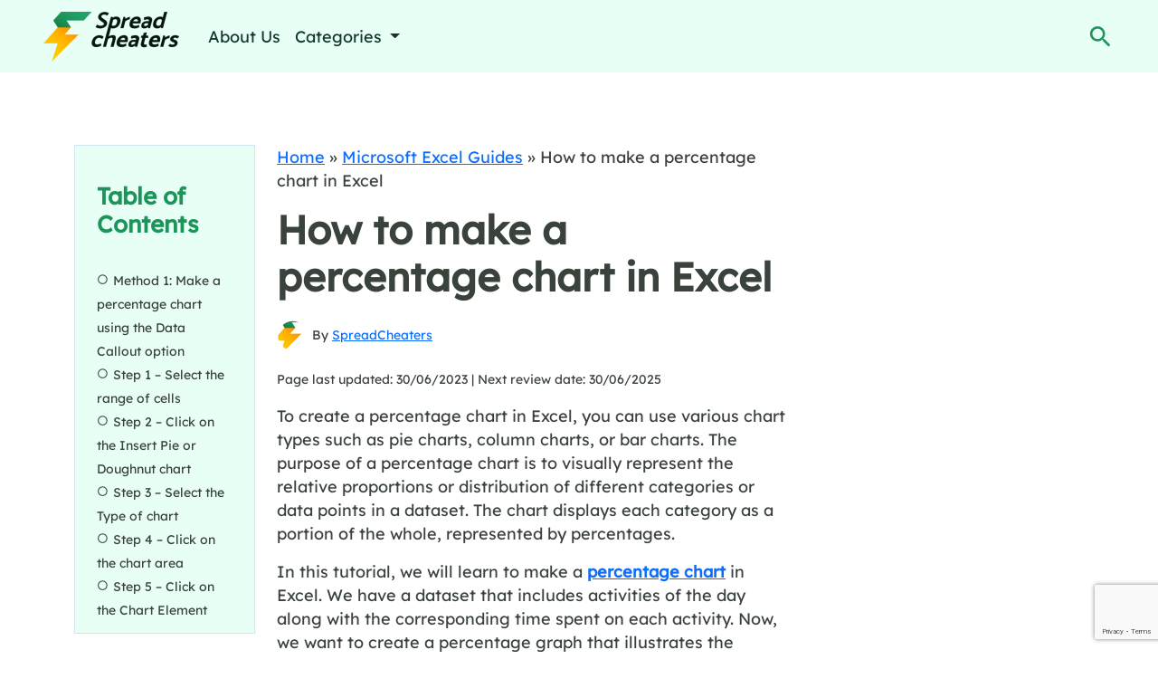

--- FILE ---
content_type: text/html; charset=UTF-8
request_url: https://spreadcheaters.com/how-to-make-a-percentage-chart-in-excel/
body_size: 20546
content:
<!DOCTYPE html><html lang="en-US" prefix="og: https://ogp.me/ns#"><head><meta charset="UTF-8"/>
<script>var __ezHttpConsent={setByCat:function(src,tagType,attributes,category,force,customSetScriptFn=null){var setScript=function(){if(force||window.ezTcfConsent[category]){if(typeof customSetScriptFn==='function'){customSetScriptFn();}else{var scriptElement=document.createElement(tagType);scriptElement.src=src;attributes.forEach(function(attr){for(var key in attr){if(attr.hasOwnProperty(key)){scriptElement.setAttribute(key,attr[key]);}}});var firstScript=document.getElementsByTagName(tagType)[0];firstScript.parentNode.insertBefore(scriptElement,firstScript);}}};if(force||(window.ezTcfConsent&&window.ezTcfConsent.loaded)){setScript();}else if(typeof getEzConsentData==="function"){getEzConsentData().then(function(ezTcfConsent){if(ezTcfConsent&&ezTcfConsent.loaded){setScript();}else{console.error("cannot get ez consent data");force=true;setScript();}});}else{force=true;setScript();console.error("getEzConsentData is not a function");}},};</script>
<script>var ezTcfConsent=window.ezTcfConsent?window.ezTcfConsent:{loaded:false,store_info:false,develop_and_improve_services:false,measure_ad_performance:false,measure_content_performance:false,select_basic_ads:false,create_ad_profile:false,select_personalized_ads:false,create_content_profile:false,select_personalized_content:false,understand_audiences:false,use_limited_data_to_select_content:false,};function getEzConsentData(){return new Promise(function(resolve){document.addEventListener("ezConsentEvent",function(event){var ezTcfConsent=event.detail.ezTcfConsent;resolve(ezTcfConsent);});});}</script>
<script>if(typeof _setEzCookies!=='function'){function _setEzCookies(ezConsentData){var cookies=window.ezCookieQueue;for(var i=0;i<cookies.length;i++){var cookie=cookies[i];if(ezConsentData&&ezConsentData.loaded&&ezConsentData[cookie.tcfCategory]){document.cookie=cookie.name+"="+cookie.value;}}}}
window.ezCookieQueue=window.ezCookieQueue||[];if(typeof addEzCookies!=='function'){function addEzCookies(arr){window.ezCookieQueue=[...window.ezCookieQueue,...arr];}}
addEzCookies([]);if(window.ezTcfConsent&&window.ezTcfConsent.loaded){_setEzCookies(window.ezTcfConsent);}else if(typeof getEzConsentData==="function"){getEzConsentData().then(function(ezTcfConsent){if(ezTcfConsent&&ezTcfConsent.loaded){_setEzCookies(window.ezTcfConsent);}else{console.error("cannot get ez consent data");_setEzCookies(window.ezTcfConsent);}});}else{console.error("getEzConsentData is not a function");_setEzCookies(window.ezTcfConsent);}</script>
<script data-ezscrex='false' data-cfasync='false' data-pagespeed-no-defer>var __ez=__ez||{};__ez.stms=Date.now();__ez.evt={};__ez.script={};__ez.ck=__ez.ck||{};__ez.template={};__ez.template.isOrig=true;window.__ezScriptHost="//www.ezojs.com";__ez.queue=__ez.queue||function(){var e=0,i=0,t=[],n=!1,o=[],r=[],s=!0,a=function(e,i,n,o,r,s,a){var l=arguments.length>7&&void 0!==arguments[7]?arguments[7]:window,d=this;this.name=e,this.funcName=i,this.parameters=null===n?null:w(n)?n:[n],this.isBlock=o,this.blockedBy=r,this.deleteWhenComplete=s,this.isError=!1,this.isComplete=!1,this.isInitialized=!1,this.proceedIfError=a,this.fWindow=l,this.isTimeDelay=!1,this.process=function(){f("... func = "+e),d.isInitialized=!0,d.isComplete=!0,f("... func.apply: "+e);var i=d.funcName.split("."),n=null,o=this.fWindow||window;i.length>3||(n=3===i.length?o[i[0]][i[1]][i[2]]:2===i.length?o[i[0]][i[1]]:o[d.funcName]),null!=n&&n.apply(null,this.parameters),!0===d.deleteWhenComplete&&delete t[e],!0===d.isBlock&&(f("----- F'D: "+d.name),m())}},l=function(e,i,t,n,o,r,s){var a=arguments.length>7&&void 0!==arguments[7]?arguments[7]:window,l=this;this.name=e,this.path=i,this.async=o,this.defer=r,this.isBlock=t,this.blockedBy=n,this.isInitialized=!1,this.isError=!1,this.isComplete=!1,this.proceedIfError=s,this.fWindow=a,this.isTimeDelay=!1,this.isPath=function(e){return"/"===e[0]&&"/"!==e[1]},this.getSrc=function(e){return void 0!==window.__ezScriptHost&&this.isPath(e)&&"banger.js"!==this.name?window.__ezScriptHost+e:e},this.process=function(){l.isInitialized=!0,f("... file = "+e);var i=this.fWindow?this.fWindow.document:document,t=i.createElement("script");t.src=this.getSrc(this.path),!0===o?t.async=!0:!0===r&&(t.defer=!0),t.onerror=function(){var e={url:window.location.href,name:l.name,path:l.path,user_agent:window.navigator.userAgent};"undefined"!=typeof _ezaq&&(e.pageview_id=_ezaq.page_view_id);var i=encodeURIComponent(JSON.stringify(e)),t=new XMLHttpRequest;t.open("GET","//g.ezoic.net/ezqlog?d="+i,!0),t.send(),f("----- ERR'D: "+l.name),l.isError=!0,!0===l.isBlock&&m()},t.onreadystatechange=t.onload=function(){var e=t.readyState;f("----- F'D: "+l.name),e&&!/loaded|complete/.test(e)||(l.isComplete=!0,!0===l.isBlock&&m())},i.getElementsByTagName("head")[0].appendChild(t)}},d=function(e,i){this.name=e,this.path="",this.async=!1,this.defer=!1,this.isBlock=!1,this.blockedBy=[],this.isInitialized=!0,this.isError=!1,this.isComplete=i,this.proceedIfError=!1,this.isTimeDelay=!1,this.process=function(){}};function c(e,i,n,s,a,d,c,u,f){var m=new l(e,i,n,s,a,d,c,f);!0===u?o[e]=m:r[e]=m,t[e]=m,h(m)}function h(e){!0!==u(e)&&0!=s&&e.process()}function u(e){if(!0===e.isTimeDelay&&!1===n)return f(e.name+" blocked = TIME DELAY!"),!0;if(w(e.blockedBy))for(var i=0;i<e.blockedBy.length;i++){var o=e.blockedBy[i];if(!1===t.hasOwnProperty(o))return f(e.name+" blocked = "+o),!0;if(!0===e.proceedIfError&&!0===t[o].isError)return!1;if(!1===t[o].isComplete)return f(e.name+" blocked = "+o),!0}return!1}function f(e){var i=window.location.href,t=new RegExp("[?&]ezq=([^&#]*)","i").exec(i);"1"===(t?t[1]:null)&&console.debug(e)}function m(){++e>200||(f("let's go"),p(o),p(r))}function p(e){for(var i in e)if(!1!==e.hasOwnProperty(i)){var t=e[i];!0===t.isComplete||u(t)||!0===t.isInitialized||!0===t.isError?!0===t.isError?f(t.name+": error"):!0===t.isComplete?f(t.name+": complete already"):!0===t.isInitialized&&f(t.name+": initialized already"):t.process()}}function w(e){return"[object Array]"==Object.prototype.toString.call(e)}return window.addEventListener("load",(function(){setTimeout((function(){n=!0,f("TDELAY -----"),m()}),5e3)}),!1),{addFile:c,addFileOnce:function(e,i,n,o,r,s,a,l,d){t[e]||c(e,i,n,o,r,s,a,l,d)},addDelayFile:function(e,i){var n=new l(e,i,!1,[],!1,!1,!0);n.isTimeDelay=!0,f(e+" ...  FILE! TDELAY"),r[e]=n,t[e]=n,h(n)},addFunc:function(e,n,s,l,d,c,u,f,m,p){!0===c&&(e=e+"_"+i++);var w=new a(e,n,s,l,d,u,f,p);!0===m?o[e]=w:r[e]=w,t[e]=w,h(w)},addDelayFunc:function(e,i,n){var o=new a(e,i,n,!1,[],!0,!0);o.isTimeDelay=!0,f(e+" ...  FUNCTION! TDELAY"),r[e]=o,t[e]=o,h(o)},items:t,processAll:m,setallowLoad:function(e){s=e},markLoaded:function(e){if(e&&0!==e.length){if(e in t){var i=t[e];!0===i.isComplete?f(i.name+" "+e+": error loaded duplicate"):(i.isComplete=!0,i.isInitialized=!0)}else t[e]=new d(e,!0);f("markLoaded dummyfile: "+t[e].name)}},logWhatsBlocked:function(){for(var e in t)!1!==t.hasOwnProperty(e)&&u(t[e])}}}();__ez.evt.add=function(e,t,n){e.addEventListener?e.addEventListener(t,n,!1):e.attachEvent?e.attachEvent("on"+t,n):e["on"+t]=n()},__ez.evt.remove=function(e,t,n){e.removeEventListener?e.removeEventListener(t,n,!1):e.detachEvent?e.detachEvent("on"+t,n):delete e["on"+t]};__ez.script.add=function(e){var t=document.createElement("script");t.src=e,t.async=!0,t.type="text/javascript",document.getElementsByTagName("head")[0].appendChild(t)};__ez.dot=__ez.dot||{};__ez.queue.addFileOnce('/detroitchicago/boise.js', '//go.ezodn.com/detroitchicago/boise.js?gcb=195-0&cb=5', true, [], true, false, true, false);__ez.queue.addFileOnce('/parsonsmaize/abilene.js', '//go.ezodn.com/parsonsmaize/abilene.js?gcb=195-0&cb=e80eca0cdb', true, [], true, false, true, false);__ez.queue.addFileOnce('/parsonsmaize/mulvane.js', '//go.ezodn.com/parsonsmaize/mulvane.js?gcb=195-0&cb=e75e48eec0', true, ['/parsonsmaize/abilene.js'], true, false, true, false);__ez.queue.addFileOnce('/detroitchicago/birmingham.js', '//go.ezodn.com/detroitchicago/birmingham.js?gcb=195-0&cb=539c47377c', true, ['/parsonsmaize/abilene.js'], true, false, true, false);</script>
<script data-ezscrex="false" type="text/javascript" data-cfasync="false">window._ezaq = Object.assign({"ad_cache_level":0,"adpicker_placement_cnt":0,"ai_placeholder_cache_level":0,"ai_placeholder_placement_cnt":-1,"article_category":"Microsoft Excel Guides","author":"SpreadCheaters","domain":"spreadcheaters.com","domain_id":527499,"ezcache_level":0,"ezcache_skip_code":0,"has_bad_image":0,"has_bad_words":0,"is_sitespeed":0,"lt_cache_level":0,"publish_date":"2023-06-29","response_size":66079,"response_size_orig":60220,"response_time_orig":0,"template_id":5,"url":"https://spreadcheaters.com/how-to-make-a-percentage-chart-in-excel/","word_count":0,"worst_bad_word_level":0}, typeof window._ezaq !== "undefined" ? window._ezaq : {});__ez.queue.markLoaded('ezaqBaseReady');</script>
<script type='text/javascript' data-ezscrex='false' data-cfasync='false'>
window.ezAnalyticsStatic = true;
window._ez_send_requests_through_ezoic = true;window.ezWp = true;
function analyticsAddScript(script) {
	var ezDynamic = document.createElement('script');
	ezDynamic.type = 'text/javascript';
	ezDynamic.innerHTML = script;
	document.head.appendChild(ezDynamic);
}
function getCookiesWithPrefix() {
    var allCookies = document.cookie.split(';');
    var cookiesWithPrefix = {};

    for (var i = 0; i < allCookies.length; i++) {
        var cookie = allCookies[i].trim();

        for (var j = 0; j < arguments.length; j++) {
            var prefix = arguments[j];
            if (cookie.indexOf(prefix) === 0) {
                var cookieParts = cookie.split('=');
                var cookieName = cookieParts[0];
                var cookieValue = cookieParts.slice(1).join('=');
                cookiesWithPrefix[cookieName] = decodeURIComponent(cookieValue);
                break; // Once matched, no need to check other prefixes
            }
        }
    }

    return cookiesWithPrefix;
}
function productAnalytics() {
	var d = {"dhh":"//go.ezodn.com","pr":[6],"omd5":"2ac5eb4a2de00161cacf065e48071cde","nar":"risk score"};
	d.u = _ezaq.url;
	d.p = _ezaq.page_view_id;
	d.v = _ezaq.visit_uuid;
	d.ab = _ezaq.ab_test_id;
	d.e = JSON.stringify(_ezaq);
	d.ref = document.referrer;
	d.c = getCookiesWithPrefix('active_template', 'ez', 'lp_');
	if(typeof ez_utmParams !== 'undefined') {
		d.utm = ez_utmParams;
	}

	var dataText = JSON.stringify(d);
	var xhr = new XMLHttpRequest();
	xhr.open('POST','//g.ezoic.net/ezais/analytics?cb=1', true);
	xhr.onload = function () {
		if (xhr.status!=200) {
            return;
		}

        if(document.readyState !== 'loading') {
            analyticsAddScript(xhr.response);
            return;
        }

        var eventFunc = function() {
            if(document.readyState === 'loading') {
                return;
            }
            document.removeEventListener('readystatechange', eventFunc, false);
            analyticsAddScript(xhr.response);
        };

        document.addEventListener('readystatechange', eventFunc, false);
	};
	xhr.setRequestHeader('Content-Type','text/plain');
	xhr.send(dataText);
}
__ez.queue.addFunc("productAnalytics", "productAnalytics", null, true, ['ezaqBaseReady'], false, false, false, true);
</script><base href="https://spreadcheaters.com/how-to-make-a-percentage-chart-in-excel/"/>
        
        <meta name="viewport" content="width=device-width, initial-scale=1"/>
        <meta name="description" content="SpreadCheaters"/>
        	<style>img:is([sizes="auto" i], [sizes^="auto," i]) { contain-intrinsic-size: 3000px 1500px }</style>
	
<!-- Search Engine Optimization by Rank Math PRO - https://rankmath.com/ -->
<title>How To Make A Percentage Chart In Excel | SpreadCheaters</title>
<meta name="description" content="To create a percentage chart in Excel, you can use various chart types such as pie charts, column charts, or bar charts. The purpose of a percentage chart is"/>
<meta name="robots" content="follow, index, max-snippet:-1, max-video-preview:-1, max-image-preview:large"/>
<link rel="canonical" href="https://spreadcheaters.com/how-to-make-a-percentage-chart-in-excel/"/>
<meta property="og:locale" content="en_US"/>
<meta property="og:type" content="article"/>
<meta property="og:title" content="How To Make A Percentage Chart In Excel | SpreadCheaters"/>
<meta property="og:description" content="To create a percentage chart in Excel, you can use various chart types such as pie charts, column charts, or bar charts. The purpose of a percentage chart is"/>
<meta property="og:url" content="https://spreadcheaters.com/how-to-make-a-percentage-chart-in-excel/"/>
<meta property="og:site_name" content="SpreadCheaters"/>
<meta property="article:section" content="Microsoft Excel Guides"/>
<meta property="og:updated_time" content="2023-06-30T03:45:24+00:00"/>
<meta property="og:image" content="https://spreadcheaters.com/wp-content/uploads/Copy-of-Method-2_-Step-7-Click-on-the-percentage-option.gif"/>
<meta property="og:image:secure_url" content="https://spreadcheaters.com/wp-content/uploads/Copy-of-Method-2_-Step-7-Click-on-the-percentage-option.gif"/>
<meta property="og:image:width" content="1044"/>
<meta property="og:image:height" content="451"/>
<meta property="og:image:alt" content="How to make a percentage chart in Excel"/>
<meta property="og:image:type" content="image/gif"/>
<meta property="article:published_time" content="2023-06-30T03:45:22+00:00"/>
<meta property="article:modified_time" content="2023-06-30T03:45:24+00:00"/>
<meta name="twitter:card" content="summary_large_image"/>
<meta name="twitter:title" content="How To Make A Percentage Chart In Excel | SpreadCheaters"/>
<meta name="twitter:description" content="To create a percentage chart in Excel, you can use various chart types such as pie charts, column charts, or bar charts. The purpose of a percentage chart is"/>
<meta name="twitter:site" content="@djgkuko"/>
<meta name="twitter:creator" content="@djgkuko"/>
<meta name="twitter:image" content="https://spreadcheaters.com/wp-content/uploads/Copy-of-Method-2_-Step-7-Click-on-the-percentage-option.gif"/>
<script type="application/ld+json" class="rank-math-schema-pro">{"@context":"https://schema.org","@graph":[{"@type":"Organization","@id":"https://spreadcheaters.com/#organization","name":"SpreadCheaters","sameAs":["https://twitter.com/djgkuko","https://www.youtube.com/@spreadcheaters4997","https://www.linkedin.com/company/spreadcheaters/"],"logo":{"@type":"ImageObject","@id":"https://spreadcheaters.com/#logo","url":"https://spreadcheaters.com/wp-content/uploads/01-3.jpg","contentUrl":"https://spreadcheaters.com/wp-content/uploads/01-3.jpg","caption":"SpreadCheaters","inLanguage":"en-US","width":"908","height":"332"}},{"@type":"WebSite","@id":"https://spreadcheaters.com/#website","url":"https://spreadcheaters.com","name":"SpreadCheaters","publisher":{"@id":"https://spreadcheaters.com/#organization"},"inLanguage":"en-US"},{"@type":"ImageObject","@id":"https://spreadcheaters.com/wp-content/uploads/Copy-of-Method-2_-Step-7-Click-on-the-percentage-option.gif","url":"https://spreadcheaters.com/wp-content/uploads/Copy-of-Method-2_-Step-7-Click-on-the-percentage-option.gif","width":"1044","height":"451","inLanguage":"en-US"},{"@type":"BreadcrumbList","@id":"https://spreadcheaters.com/how-to-make-a-percentage-chart-in-excel/#breadcrumb","itemListElement":[{"@type":"ListItem","position":"1","item":{"@id":"https://spreadcheaters.com","name":"Home"}},{"@type":"ListItem","position":"2","item":{"@id":"https://spreadcheaters.com/microsoft-excel-guides/","name":"Microsoft Excel Guides"}},{"@type":"ListItem","position":"3","item":{"@id":"https://spreadcheaters.com/how-to-make-a-percentage-chart-in-excel/","name":"How to make a percentage chart in Excel"}}]},{"@type":"WebPage","@id":"https://spreadcheaters.com/how-to-make-a-percentage-chart-in-excel/#webpage","url":"https://spreadcheaters.com/how-to-make-a-percentage-chart-in-excel/","name":"How To Make A Percentage Chart In Excel | SpreadCheaters","datePublished":"2023-06-30T03:45:22+00:00","dateModified":"2023-06-30T03:45:24+00:00","isPartOf":{"@id":"https://spreadcheaters.com/#website"},"primaryImageOfPage":{"@id":"https://spreadcheaters.com/wp-content/uploads/Copy-of-Method-2_-Step-7-Click-on-the-percentage-option.gif"},"inLanguage":"en-US","breadcrumb":{"@id":"https://spreadcheaters.com/how-to-make-a-percentage-chart-in-excel/#breadcrumb"}},{"@type":"Person","@id":"https://spreadcheaters.com/author/djgkuko/","name":"SpreadCheaters","url":"https://spreadcheaters.com/author/djgkuko/","image":{"@type":"ImageObject","@id":"https://secure.gravatar.com/avatar/fe7343a3a89a0aa154cbd84a25fd713c95ef77247d0e944fc880bd0324aaf53f?s=96&amp;d=mm&amp;r=g","url":"https://secure.gravatar.com/avatar/fe7343a3a89a0aa154cbd84a25fd713c95ef77247d0e944fc880bd0324aaf53f?s=96&amp;d=mm&amp;r=g","caption":"SpreadCheaters","inLanguage":"en-US"},"sameAs":["https://spreadcheaters.com"],"worksFor":{"@id":"https://spreadcheaters.com/#organization"}},{"@type":"Article","headline":"How To Make A Percentage Chart In Excel | SpreadCheaters","datePublished":"2023-06-30T03:45:22+00:00","dateModified":"2023-06-30T03:45:24+00:00","articleSection":"Microsoft Excel Guides","author":{"@id":"https://spreadcheaters.com/author/djgkuko/","name":"SpreadCheaters"},"publisher":{"@id":"https://spreadcheaters.com/#organization"},"description":"To create a percentage chart in Excel, you can use various chart types such as pie charts, column charts, or bar charts. The purpose of a percentage chart is","name":"How To Make A Percentage Chart In Excel | SpreadCheaters","@id":"https://spreadcheaters.com/how-to-make-a-percentage-chart-in-excel/#richSnippet","isPartOf":{"@id":"https://spreadcheaters.com/how-to-make-a-percentage-chart-in-excel/#webpage"},"image":{"@id":"https://spreadcheaters.com/wp-content/uploads/Copy-of-Method-2_-Step-7-Click-on-the-percentage-option.gif"},"inLanguage":"en-US","mainEntityOfPage":{"@id":"https://spreadcheaters.com/how-to-make-a-percentage-chart-in-excel/#webpage"}}]}</script>
<!-- /Rank Math WordPress SEO plugin -->

<script type="text/javascript">
/* <![CDATA[ */
window._wpemojiSettings = {"baseUrl":"https:\/\/s.w.org\/images\/core\/emoji\/16.0.1\/72x72\/","ext":".png","svgUrl":"https:\/\/s.w.org\/images\/core\/emoji\/16.0.1\/svg\/","svgExt":".svg","source":{"concatemoji":"https:\/\/spreadcheaters.com\/wp-includes\/js\/wp-emoji-release.min.js?ver=6.8.3"}};
/*! This file is auto-generated */
!function(s,n){var o,i,e;function c(e){try{var t={supportTests:e,timestamp:(new Date).valueOf()};sessionStorage.setItem(o,JSON.stringify(t))}catch(e){}}function p(e,t,n){e.clearRect(0,0,e.canvas.width,e.canvas.height),e.fillText(t,0,0);var t=new Uint32Array(e.getImageData(0,0,e.canvas.width,e.canvas.height).data),a=(e.clearRect(0,0,e.canvas.width,e.canvas.height),e.fillText(n,0,0),new Uint32Array(e.getImageData(0,0,e.canvas.width,e.canvas.height).data));return t.every(function(e,t){return e===a[t]})}function u(e,t){e.clearRect(0,0,e.canvas.width,e.canvas.height),e.fillText(t,0,0);for(var n=e.getImageData(16,16,1,1),a=0;a<n.data.length;a++)if(0!==n.data[a])return!1;return!0}function f(e,t,n,a){switch(t){case"flag":return n(e,"\ud83c\udff3\ufe0f\u200d\u26a7\ufe0f","\ud83c\udff3\ufe0f\u200b\u26a7\ufe0f")?!1:!n(e,"\ud83c\udde8\ud83c\uddf6","\ud83c\udde8\u200b\ud83c\uddf6")&&!n(e,"\ud83c\udff4\udb40\udc67\udb40\udc62\udb40\udc65\udb40\udc6e\udb40\udc67\udb40\udc7f","\ud83c\udff4\u200b\udb40\udc67\u200b\udb40\udc62\u200b\udb40\udc65\u200b\udb40\udc6e\u200b\udb40\udc67\u200b\udb40\udc7f");case"emoji":return!a(e,"\ud83e\udedf")}return!1}function g(e,t,n,a){var r="undefined"!=typeof WorkerGlobalScope&&self instanceof WorkerGlobalScope?new OffscreenCanvas(300,150):s.createElement("canvas"),o=r.getContext("2d",{willReadFrequently:!0}),i=(o.textBaseline="top",o.font="600 32px Arial",{});return e.forEach(function(e){i[e]=t(o,e,n,a)}),i}function t(e){var t=s.createElement("script");t.src=e,t.defer=!0,s.head.appendChild(t)}"undefined"!=typeof Promise&&(o="wpEmojiSettingsSupports",i=["flag","emoji"],n.supports={everything:!0,everythingExceptFlag:!0},e=new Promise(function(e){s.addEventListener("DOMContentLoaded",e,{once:!0})}),new Promise(function(t){var n=function(){try{var e=JSON.parse(sessionStorage.getItem(o));if("object"==typeof e&&"number"==typeof e.timestamp&&(new Date).valueOf()<e.timestamp+604800&&"object"==typeof e.supportTests)return e.supportTests}catch(e){}return null}();if(!n){if("undefined"!=typeof Worker&&"undefined"!=typeof OffscreenCanvas&&"undefined"!=typeof URL&&URL.createObjectURL&&"undefined"!=typeof Blob)try{var e="postMessage("+g.toString()+"("+[JSON.stringify(i),f.toString(),p.toString(),u.toString()].join(",")+"));",a=new Blob([e],{type:"text/javascript"}),r=new Worker(URL.createObjectURL(a),{name:"wpTestEmojiSupports"});return void(r.onmessage=function(e){c(n=e.data),r.terminate(),t(n)})}catch(e){}c(n=g(i,f,p,u))}t(n)}).then(function(e){for(var t in e)n.supports[t]=e[t],n.supports.everything=n.supports.everything&&n.supports[t],"flag"!==t&&(n.supports.everythingExceptFlag=n.supports.everythingExceptFlag&&n.supports[t]);n.supports.everythingExceptFlag=n.supports.everythingExceptFlag&&!n.supports.flag,n.DOMReady=!1,n.readyCallback=function(){n.DOMReady=!0}}).then(function(){return e}).then(function(){var e;n.supports.everything||(n.readyCallback(),(e=n.source||{}).concatemoji?t(e.concatemoji):e.wpemoji&&e.twemoji&&(t(e.twemoji),t(e.wpemoji)))}))}((window,document),window._wpemojiSettings);
/* ]]> */
</script>
<style id="wp-emoji-styles-inline-css" type="text/css">

	img.wp-smiley, img.emoji {
		display: inline !important;
		border: none !important;
		box-shadow: none !important;
		height: 1em !important;
		width: 1em !important;
		margin: 0 0.07em !important;
		vertical-align: -0.1em !important;
		background: none !important;
		padding: 0 !important;
	}
</style>
<style id="global-styles-inline-css" type="text/css">
:root{--wp--preset--aspect-ratio--square: 1;--wp--preset--aspect-ratio--4-3: 4/3;--wp--preset--aspect-ratio--3-4: 3/4;--wp--preset--aspect-ratio--3-2: 3/2;--wp--preset--aspect-ratio--2-3: 2/3;--wp--preset--aspect-ratio--16-9: 16/9;--wp--preset--aspect-ratio--9-16: 9/16;--wp--preset--color--black: #000000;--wp--preset--color--cyan-bluish-gray: #abb8c3;--wp--preset--color--white: #ffffff;--wp--preset--color--pale-pink: #f78da7;--wp--preset--color--vivid-red: #cf2e2e;--wp--preset--color--luminous-vivid-orange: #ff6900;--wp--preset--color--luminous-vivid-amber: #fcb900;--wp--preset--color--light-green-cyan: #7bdcb5;--wp--preset--color--vivid-green-cyan: #00d084;--wp--preset--color--pale-cyan-blue: #8ed1fc;--wp--preset--color--vivid-cyan-blue: #0693e3;--wp--preset--color--vivid-purple: #9b51e0;--wp--preset--gradient--vivid-cyan-blue-to-vivid-purple: linear-gradient(135deg,rgba(6,147,227,1) 0%,rgb(155,81,224) 100%);--wp--preset--gradient--light-green-cyan-to-vivid-green-cyan: linear-gradient(135deg,rgb(122,220,180) 0%,rgb(0,208,130) 100%);--wp--preset--gradient--luminous-vivid-amber-to-luminous-vivid-orange: linear-gradient(135deg,rgba(252,185,0,1) 0%,rgba(255,105,0,1) 100%);--wp--preset--gradient--luminous-vivid-orange-to-vivid-red: linear-gradient(135deg,rgba(255,105,0,1) 0%,rgb(207,46,46) 100%);--wp--preset--gradient--very-light-gray-to-cyan-bluish-gray: linear-gradient(135deg,rgb(238,238,238) 0%,rgb(169,184,195) 100%);--wp--preset--gradient--cool-to-warm-spectrum: linear-gradient(135deg,rgb(74,234,220) 0%,rgb(151,120,209) 20%,rgb(207,42,186) 40%,rgb(238,44,130) 60%,rgb(251,105,98) 80%,rgb(254,248,76) 100%);--wp--preset--gradient--blush-light-purple: linear-gradient(135deg,rgb(255,206,236) 0%,rgb(152,150,240) 100%);--wp--preset--gradient--blush-bordeaux: linear-gradient(135deg,rgb(254,205,165) 0%,rgb(254,45,45) 50%,rgb(107,0,62) 100%);--wp--preset--gradient--luminous-dusk: linear-gradient(135deg,rgb(255,203,112) 0%,rgb(199,81,192) 50%,rgb(65,88,208) 100%);--wp--preset--gradient--pale-ocean: linear-gradient(135deg,rgb(255,245,203) 0%,rgb(182,227,212) 50%,rgb(51,167,181) 100%);--wp--preset--gradient--electric-grass: linear-gradient(135deg,rgb(202,248,128) 0%,rgb(113,206,126) 100%);--wp--preset--gradient--midnight: linear-gradient(135deg,rgb(2,3,129) 0%,rgb(40,116,252) 100%);--wp--preset--font-size--small: 13px;--wp--preset--font-size--medium: 20px;--wp--preset--font-size--large: 36px;--wp--preset--font-size--x-large: 42px;--wp--preset--spacing--20: 0.44rem;--wp--preset--spacing--30: 0.67rem;--wp--preset--spacing--40: 1rem;--wp--preset--spacing--50: 1.5rem;--wp--preset--spacing--60: 2.25rem;--wp--preset--spacing--70: 3.38rem;--wp--preset--spacing--80: 5.06rem;--wp--preset--shadow--natural: 6px 6px 9px rgba(0, 0, 0, 0.2);--wp--preset--shadow--deep: 12px 12px 50px rgba(0, 0, 0, 0.4);--wp--preset--shadow--sharp: 6px 6px 0px rgba(0, 0, 0, 0.2);--wp--preset--shadow--outlined: 6px 6px 0px -3px rgba(255, 255, 255, 1), 6px 6px rgba(0, 0, 0, 1);--wp--preset--shadow--crisp: 6px 6px 0px rgba(0, 0, 0, 1);}:where(.is-layout-flex){gap: 0.5em;}:where(.is-layout-grid){gap: 0.5em;}body .is-layout-flex{display: flex;}.is-layout-flex{flex-wrap: wrap;align-items: center;}.is-layout-flex > :is(*, div){margin: 0;}body .is-layout-grid{display: grid;}.is-layout-grid > :is(*, div){margin: 0;}:where(.wp-block-columns.is-layout-flex){gap: 2em;}:where(.wp-block-columns.is-layout-grid){gap: 2em;}:where(.wp-block-post-template.is-layout-flex){gap: 1.25em;}:where(.wp-block-post-template.is-layout-grid){gap: 1.25em;}.has-black-color{color: var(--wp--preset--color--black) !important;}.has-cyan-bluish-gray-color{color: var(--wp--preset--color--cyan-bluish-gray) !important;}.has-white-color{color: var(--wp--preset--color--white) !important;}.has-pale-pink-color{color: var(--wp--preset--color--pale-pink) !important;}.has-vivid-red-color{color: var(--wp--preset--color--vivid-red) !important;}.has-luminous-vivid-orange-color{color: var(--wp--preset--color--luminous-vivid-orange) !important;}.has-luminous-vivid-amber-color{color: var(--wp--preset--color--luminous-vivid-amber) !important;}.has-light-green-cyan-color{color: var(--wp--preset--color--light-green-cyan) !important;}.has-vivid-green-cyan-color{color: var(--wp--preset--color--vivid-green-cyan) !important;}.has-pale-cyan-blue-color{color: var(--wp--preset--color--pale-cyan-blue) !important;}.has-vivid-cyan-blue-color{color: var(--wp--preset--color--vivid-cyan-blue) !important;}.has-vivid-purple-color{color: var(--wp--preset--color--vivid-purple) !important;}.has-black-background-color{background-color: var(--wp--preset--color--black) !important;}.has-cyan-bluish-gray-background-color{background-color: var(--wp--preset--color--cyan-bluish-gray) !important;}.has-white-background-color{background-color: var(--wp--preset--color--white) !important;}.has-pale-pink-background-color{background-color: var(--wp--preset--color--pale-pink) !important;}.has-vivid-red-background-color{background-color: var(--wp--preset--color--vivid-red) !important;}.has-luminous-vivid-orange-background-color{background-color: var(--wp--preset--color--luminous-vivid-orange) !important;}.has-luminous-vivid-amber-background-color{background-color: var(--wp--preset--color--luminous-vivid-amber) !important;}.has-light-green-cyan-background-color{background-color: var(--wp--preset--color--light-green-cyan) !important;}.has-vivid-green-cyan-background-color{background-color: var(--wp--preset--color--vivid-green-cyan) !important;}.has-pale-cyan-blue-background-color{background-color: var(--wp--preset--color--pale-cyan-blue) !important;}.has-vivid-cyan-blue-background-color{background-color: var(--wp--preset--color--vivid-cyan-blue) !important;}.has-vivid-purple-background-color{background-color: var(--wp--preset--color--vivid-purple) !important;}.has-black-border-color{border-color: var(--wp--preset--color--black) !important;}.has-cyan-bluish-gray-border-color{border-color: var(--wp--preset--color--cyan-bluish-gray) !important;}.has-white-border-color{border-color: var(--wp--preset--color--white) !important;}.has-pale-pink-border-color{border-color: var(--wp--preset--color--pale-pink) !important;}.has-vivid-red-border-color{border-color: var(--wp--preset--color--vivid-red) !important;}.has-luminous-vivid-orange-border-color{border-color: var(--wp--preset--color--luminous-vivid-orange) !important;}.has-luminous-vivid-amber-border-color{border-color: var(--wp--preset--color--luminous-vivid-amber) !important;}.has-light-green-cyan-border-color{border-color: var(--wp--preset--color--light-green-cyan) !important;}.has-vivid-green-cyan-border-color{border-color: var(--wp--preset--color--vivid-green-cyan) !important;}.has-pale-cyan-blue-border-color{border-color: var(--wp--preset--color--pale-cyan-blue) !important;}.has-vivid-cyan-blue-border-color{border-color: var(--wp--preset--color--vivid-cyan-blue) !important;}.has-vivid-purple-border-color{border-color: var(--wp--preset--color--vivid-purple) !important;}.has-vivid-cyan-blue-to-vivid-purple-gradient-background{background: var(--wp--preset--gradient--vivid-cyan-blue-to-vivid-purple) !important;}.has-light-green-cyan-to-vivid-green-cyan-gradient-background{background: var(--wp--preset--gradient--light-green-cyan-to-vivid-green-cyan) !important;}.has-luminous-vivid-amber-to-luminous-vivid-orange-gradient-background{background: var(--wp--preset--gradient--luminous-vivid-amber-to-luminous-vivid-orange) !important;}.has-luminous-vivid-orange-to-vivid-red-gradient-background{background: var(--wp--preset--gradient--luminous-vivid-orange-to-vivid-red) !important;}.has-very-light-gray-to-cyan-bluish-gray-gradient-background{background: var(--wp--preset--gradient--very-light-gray-to-cyan-bluish-gray) !important;}.has-cool-to-warm-spectrum-gradient-background{background: var(--wp--preset--gradient--cool-to-warm-spectrum) !important;}.has-blush-light-purple-gradient-background{background: var(--wp--preset--gradient--blush-light-purple) !important;}.has-blush-bordeaux-gradient-background{background: var(--wp--preset--gradient--blush-bordeaux) !important;}.has-luminous-dusk-gradient-background{background: var(--wp--preset--gradient--luminous-dusk) !important;}.has-pale-ocean-gradient-background{background: var(--wp--preset--gradient--pale-ocean) !important;}.has-electric-grass-gradient-background{background: var(--wp--preset--gradient--electric-grass) !important;}.has-midnight-gradient-background{background: var(--wp--preset--gradient--midnight) !important;}.has-small-font-size{font-size: var(--wp--preset--font-size--small) !important;}.has-medium-font-size{font-size: var(--wp--preset--font-size--medium) !important;}.has-large-font-size{font-size: var(--wp--preset--font-size--large) !important;}.has-x-large-font-size{font-size: var(--wp--preset--font-size--x-large) !important;}
:where(.wp-block-post-template.is-layout-flex){gap: 1.25em;}:where(.wp-block-post-template.is-layout-grid){gap: 1.25em;}
:where(.wp-block-columns.is-layout-flex){gap: 2em;}:where(.wp-block-columns.is-layout-grid){gap: 2em;}
:root :where(.wp-block-pullquote){font-size: 1.5em;line-height: 1.6;}
</style>
<link rel="stylesheet" id="contact-form-7-css" href="https://spreadcheaters.com/wp-content/plugins/contact-form-7/includes/css/styles.css?ver=6.1" type="text/css" media="all"/>
<link rel="stylesheet" id="review_engine_styles-css" href="https://spreadcheaters.com/wp-content/themes/review-engine/dist/css/app.css?ver=2.5" type="text/css" media="all"/>
<link rel="https://api.w.org/" href="https://spreadcheaters.com/wp-json/"/><link rel="alternate" title="JSON" type="application/json" href="https://spreadcheaters.com/wp-json/wp/v2/posts/178762"/><link rel="alternate" title="oEmbed (JSON)" type="application/json+oembed" href="https://spreadcheaters.com/wp-json/oembed/1.0/embed?url=https%3A%2F%2Fspreadcheaters.com%2Fhow-to-make-a-percentage-chart-in-excel%2F"/>
<link rel="alternate" title="oEmbed (XML)" type="text/xml+oembed" href="https://spreadcheaters.com/wp-json/oembed/1.0/embed?url=https%3A%2F%2Fspreadcheaters.com%2Fhow-to-make-a-percentage-chart-in-excel%2F&amp;format=xml"/>
<script type="text/javascript" id="google_gtagjs" src="https://www.googletagmanager.com/gtag/js?id=G-1Z98ZLYFB9" async="async"></script>
<script type="text/javascript" id="google_gtagjs-inline">
/* <![CDATA[ */
window.dataLayer = window.dataLayer || [];function gtag(){dataLayer.push(arguments);}gtag('js', new Date());gtag('config', 'G-1Z98ZLYFB9', {} );
/* ]]> */
</script>
<link rel="icon" href="https://spreadcheaters.com/wp-content/uploads/favicon-150x150.png" sizes="32x32"/>
<link rel="icon" href="https://spreadcheaters.com/wp-content/uploads/favicon-300x300.png" sizes="192x192"/>
<link rel="apple-touch-icon" href="https://spreadcheaters.com/wp-content/uploads/favicon-300x300.png"/>
<meta name="msapplication-TileImage" content="https://spreadcheaters.com/wp-content/uploads/favicon-300x300.png"/>
    <script type='text/javascript'>
var ezoTemplate = 'orig_site';
var ezouid = '1';
var ezoFormfactor = '1';
</script><script data-ezscrex="false" type='text/javascript'>
var soc_app_id = '0';
var did = 527499;
var ezdomain = 'spreadcheaters.com';
var ezoicSearchable = 1;
</script></head>
    <body class="wp-singular post-template-default single single-post postid-178762 single-format-standard wp-custom-logo wp-theme-review-engine p-0">

    <header class="site-header">
        
<!--Header-->

<nav class="navbar navbar-expand-lg re-navbar">

  <div class="container-fluid px-3 px-lg-5">
    <!--Logo--> 
    <a class="navbar-brand" href="https://spreadcheaters.com">
              <img class="re-logo" src="https://spreadcheaters.com/wp-content/uploads/14-300x110.png" alt="SpreadCheaters"/>
          
    </a>

    <!--Toggle Button--> 

    <button class="navbar-toggler" type="button" data-bs-toggle="collapse" data-bs-target="#mainNavbar" aria-controls="mainNavbar" aria-expanded="false" aria-label="Toggle navigation">

      <span class="navbar-toggler-icon"></span>

    </button>

    <!--Menu-->

    <div class="collapse navbar-collapse my-3 my-lg-2" id="mainNavbar">

      <!--Navbar Menus--> 

      <ul class="navbar-nav me-auto mb-3 ms-2 d-lg-none">





    <!--Header Menu--> 





    <li id="menu-item-171850" class="menu-item menu-item-type-post_type menu-item-object-page menu-item-171850 nav-item nav-link"><a href="https://spreadcheaters.com/about-us/">About Us</a></li>











    <!--Categories Menu-->





        <li class="nav-item dropdown">





            <a class="nav-link dropdown-toggle " data-bs-auto-close="outside" href="https://spreadcheaters.com/blog/" role="button" data-bs-toggle="dropdown" aria-expanded="false">





            Categories





            </a>





            <ul class="dropdown-menu">





                <li><a class="dropdown-item " href="https://spreadcheaters.com/blog/">All Categories</a></li>





                <li><hr class="dropdown-divider"/></li>





                




                        <li><a class="dropdown-item " href="https://spreadcheaters.com/google-sheet-guides/">Google Sheet guides</a></li>





                        




                        <li><a class="dropdown-item " href="https://spreadcheaters.com/microsoft-excel-guides/">Microsoft Excel Guides</a></li>





                        




                        <li><a class="dropdown-item " href="https://spreadcheaters.com/productivity-resources/">Productivity resources</a></li>





                        




            </ul>





        </li>





</ul>
      <ul class="navbar-nav me-auto mb-0 ms-2 d-none d-lg-flex">





    <!--Header Menu--> 





    <li class="menu-item menu-item-type-post_type menu-item-object-page menu-item-171850 nav-item nav-link"><a href="https://spreadcheaters.com/about-us/">About Us</a></li>











    <!--Categories Menu-->





        <li class="nav-item dropdown dropdown-hover">





            <a class="nav-link dropdown-toggle " data-bs-auto-close="outside" href="https://spreadcheaters.com/blog/" role="button" aria-expanded="false">





            Categories





            </a>





            <ul class="dropdown-menu">





                <!--View All Categories--> 





                <li><a class="dropdown-item " href="https://spreadcheaters.com/blog/">All Categories</a></li>





                <li><hr class="dropdown-divider"/></li>





                





                




                        <li><a class="dropdown-item " href="https://spreadcheaters.com/google-sheet-guides/">Google Sheet guides</a></li>





                        




                        <li><a class="dropdown-item " href="https://spreadcheaters.com/microsoft-excel-guides/">Microsoft Excel Guides</a></li>





                        




                        <li><a class="dropdown-item " href="https://spreadcheaters.com/productivity-resources/">Productivity resources</a></li>





                        




            </ul>





        </li>





</ul>

      <!--Search Form-->

      <a href="#" id="navbar-search-button">

        <span class="material-icons-outlined re-navbar-search mt-2 text-primary" id="navbar-search-icon">search</span>

      </a>

	  <!--Header Button--> 
	  
    </div>

  </div>

</nav>



<!--Search Container--> 





<div class="re-nav-search__container bg-light" id="search-overlay">





  <div class="container">





    <div class="row">





      <!--Header--> 





      <div class="d-flex justify-content-center align-items-center border-bottom py-3">





        <!--Logo--> 





        <a class="navbar-brand mx-auto" href="https://spreadcheaters.com">





            <img class="re-logo" src="https://spreadcheaters.com/wp-content/uploads/14-300x110.png" alt="SpreadCheaters"/>





        </a>











        <!--Close--> 





        <a href="#" rel="close" alt="close"><span id="navbar-close-button" class="material-icons-outlined mt-2" aria-hidden="true">close</span></a>





      </div>











      <!--Search Bar--> 





      <div class="col-12 d-flex justify-content-center my-5">





        <div class="re-nav-search__search-bar">





            <form class="re-search__form re-search__form-btn" role="search" action="/">





                <span class="position-relative w-100">





                    <input class="form-control re-search__search-input re-search__search-input-btn me-2" autocomplete="off" type="search" placeholder="Search" aria-label="Search" value="" name="s" id="search-bar-overlay"/>





                    <span class="material-icons-outlined re-search__icon re-search__icon-left text-muted">search</span>





                </span>





                <button class="btn btn-primary bg-primary px-5 mt-2 mt-lg-0" type="submit" id="searchsubmitnav" value="Search">Search</button>





            </form>





        </div>





      </div>











      <!--Categories--> 





      <div class="row mb-5 pb-5 mt-0 g-4">





        




            <div class="col-lg-4">





                <div class="border round h-100 p-4 pb-5 position-relative">





                    <a class="text-decoration-none text-color" href="https://spreadcheaters.com/microsoft-excel-guides/">





                        <h2>Microsoft Excel Guides</h2>





                    </a>





                    <hr/>





                    <div class="d-flex flex-column justify-content-between">





                        




                        <!--View All--> 





                        <div class="re-nav-search__view-all">





                            <a class="re-btn__view-all re-btn__view-all-blue" href="https://spreadcheaters.com/microsoft-excel-guides/">





                                View All





                                <span class="material-icons-outlined re-btn__view-all-icon">north_east</span>





                            </a>





                        </div>





                    </div>











                </div>





            </div>





            




            <div class="col-lg-4">





                <div class="border round h-100 p-4 pb-5 position-relative">





                    <a class="text-decoration-none text-color" href="https://spreadcheaters.com/google-sheet-guides/">





                        <h2>Google Sheet guides</h2>





                    </a>





                    <hr/>





                    <div class="d-flex flex-column justify-content-between">





                        




                        <!--View All--> 





                        <div class="re-nav-search__view-all">





                            <a class="re-btn__view-all re-btn__view-all-blue" href="https://spreadcheaters.com/google-sheet-guides/">





                                View All





                                <span class="material-icons-outlined re-btn__view-all-icon">north_east</span>





                            </a>





                        </div>





                    </div>











                </div>





            </div>





            




            <div class="col-lg-4">





                <div class="border round h-100 p-4 pb-5 position-relative">





                    <a class="text-decoration-none text-color" href="https://spreadcheaters.com/productivity-resources/">





                        <h2>Productivity resources</h2>





                    </a>





                    <hr/>





                    <div class="d-flex flex-column justify-content-between">





                        




                        <!--View All--> 





                        <div class="re-nav-search__view-all">





                            <a class="re-btn__view-all re-btn__view-all-blue" href="https://spreadcheaters.com/productivity-resources/">





                                View All





                                <span class="material-icons-outlined re-btn__view-all-icon">north_east</span>





                            </a>





                        </div>





                    </div>











                </div>





            </div>





            










        <!--View More Column--> 





            <div class="col-lg-4">





                <a href="https://spreadcheaters.com/blog/" class="text-decoration-none text-color h2">





                    <div class="border bg-light round p-4 d-flex align-items-center justify-content-center h-100">





                            View All





                    </div>





                </a>





            </div>





      </div>





      





    </div>





  </div>





</div>    </header>

<div class="container re-page__container" id="single-post-container">

    <div class="re-blog__row">

        <!--Left Sidebar--> 

        <div class="re-blog__left-sidebar">

            <!--Table of Contents--> 

            <!--Desktop--> 
<div class="re-toc re-toc__container re-border bg-secondary d-none d-xl-block" id="re-table-of-contents">

    <p class="h4 text-primary">

    Table of Contents

    </p>

    <div class="re-toc__ul-container">

        <ul class="mt-4" id="ulTableofContents">

        

        </ul>

    </div>

</div>
        </div>

        <!--Main Content--> 

        <div class="re-blog__center">

            <div class="main-content px-xl-4">

                <!--Breadcrumbs--> 
	<nav aria-label="breadcrumbs" class="rank-math-breadcrumb"><p><a href="https://spreadcheaters.com">Home</a><span class="separator"> » </span><a href="https://spreadcheaters.com/microsoft-excel-guides/">Microsoft Excel Guides</a><span class="separator"> » </span><span class="last">How to make a percentage chart in Excel</span></p></nav><!--Title--> 
<h1 class="mb-3">How to make a percentage chart in Excel</h1>
<!--Metadata-->
<div class="re-blog__metadata">
                    <span class="re-blog__author-url">
                <!--Image Here--> 
                <img width="250" height="322" src="https://spreadcheaters.com/wp-content/uploads/favicon-250x322.png" class="re-blog__author-img-xs" alt="" decoding="async" fetchpriority="high"/>                By 
                <a href="#" id="re-author-url">SpreadCheaters</a>
            </span>
                    <!--Dates-->
        <div class="mt-3">
            <!--Last Update-->
            <span>
                Page last updated:  
                30/06/2023                | 
            </span>
            <!--Next Update-->
            <span>
                Next review date:  
                30/06/2025            </span>
        </div>
        <!--Verified-->
                <!--Before Post Text--> 
                <!--Author Card--> 
                    <div class="re-blog__author-card re-border bg-secondary" id="re-author-card">
                <a href="#" rel="close author card" alt="close author card" aria-label="close author card"><span id="author-card-close" class="material-icons-outlined re-blog__author-card-close text-muted d-lg-none">close</span></a>
                <p class="h4 text-primary">Author bio</p>
                <p></p>
                <br/>
                <div class="d-flex justify-content-between align-items-center">
                    <div class="d-flex align-items-center">
                        <img width="250" height="322" src="https://spreadcheaters.com/wp-content/uploads/favicon-250x322.png" class="re-blog__author-img" alt="" decoding="async"/>                        <a class="fw-bold text-primary text-decoration-none ms-2 h6" href="https://spreadcheaters.com/author/djgkuko/">SpreadCheaters</a>
                    </div>
                    <div class="d-flex justify-content-center">
                        <a class="re-btn__view-all re-btn__view-all-blue" href="https://spreadcheaters.com/author/djgkuko/">
                            View More
                            <span class="material-icons-outlined re-btn__view-all-icon">north_east</span>
                        </a>
                    </div>
                </div>
            </div>
                    <!--Reviewer Card--> 
        </div>
<!--Content--> 
<div class="mt-3" id="single-post-content">
	<!--Download free worksheet--> 
	
	<!--Content--> 
	
<p>To create a percentage chart in Excel, you can use various chart types such as pie charts, column charts, or bar charts. The purpose of a percentage chart is to visually represent the relative proportions or distribution of different categories or data points in a dataset. The chart displays each category as a portion of the whole, represented by percentages.</p>



<p>In this tutorial, we will learn to make a <a href="https://spreadcheaters.com/how-to-change-the-color-of-a-pie-chart-in-excel/"><strong>percentage chart</strong></a> in Excel. We have a dataset that includes activities of the day along with the corresponding time spent on each activity. Now, we want to create a percentage graph that illustrates the proportion of time spent on each activity. To achieve this, we can use two methods.</p>



<figure class="wp-block-image size-full"><img decoding="async" width="399" height="270" src="https://spreadcheaters.com/wp-content/uploads/Copy-of-Dataset-24.png" alt="" class="wp-image-178769" srcset="https://spreadcheaters.com/wp-content/uploads/Copy-of-Dataset-24.png 399w, https://spreadcheaters.com/wp-content/uploads/Copy-of-Dataset-24-300x203.png 300w" sizes="(max-width: 399px) 100vw, 399px"/></figure>



<h2 class="wp-block-heading">Method 1: Make a percentage chart using the Data Callout option</h2>



<h2 class="wp-block-heading">Step 1 – Select the range of cells</h2>



<figure class="wp-block-image size-full"><img decoding="async" width="473" height="343" src="https://spreadcheaters.com/wp-content/uploads/Copy-of-Method-1_-Step-1-Select-the-range-of-cells-1.png" alt="" class="wp-image-178770" srcset="https://spreadcheaters.com/wp-content/uploads/Copy-of-Method-1_-Step-1-Select-the-range-of-cells-1.png 473w, https://spreadcheaters.com/wp-content/uploads/Copy-of-Method-1_-Step-1-Select-the-range-of-cells-1-300x218.png 300w" sizes="(max-width: 473px) 100vw, 473px"/></figure>



<ul class="wp-block-list">
<li>Select the range of cells for which you want to make the chart</li>
</ul>



<h2 class="wp-block-heading">Step 2 – Click on the Insert Pie or Doughnut chart</h2>



<figure class="wp-block-image size-full"><img decoding="async" width="729" height="430" src="https://spreadcheaters.com/wp-content/uploads/Copy-of-Method-1_-Step-2-Click-on-the-Insert-Pie-or-Doughnut-chart.png" alt="" class="wp-image-178771" srcset="https://spreadcheaters.com/wp-content/uploads/Copy-of-Method-1_-Step-2-Click-on-the-Insert-Pie-or-Doughnut-chart.png 729w, https://spreadcheaters.com/wp-content/uploads/Copy-of-Method-1_-Step-2-Click-on-the-Insert-Pie-or-Doughnut-chart-300x177.png 300w" sizes="(max-width: 729px) 100vw, 729px"/></figure>



<ul class="wp-block-list">
<li>After selecting the range of cells, click on the Insert <a href="https://spreadcheaters.com/how-to-change-the-color-of-a-pie-chart-in-excel/"><strong>Pie or Doughnut chart</strong></a> and a drop-down menu will appear</li>
</ul>



<h2 class="wp-block-heading">Step 3 – Select the Type of chart</h2>



<figure class="wp-block-image size-full"><img decoding="async" width="1200" height="420" src="https://spreadcheaters.com/wp-content/uploads/Copy-of-Method-1_-Step-3-Select-the-Type-of-chart-1.gif" alt="" class="wp-image-178772"/></figure>



<ul class="wp-block-list">
<li>Click on the chart type you want to insert from the drop-down menu</li>



<li>Here we selected the 2D pie chart, you may choose any other type of graph and the graph will appear on the sheet</li>
</ul>



<h2 class="wp-block-heading">Step 4 – Click on the chart area</h2>



<figure class="wp-block-image size-full"><img decoding="async" width="697" height="372" src="https://spreadcheaters.com/wp-content/uploads/Copy-of-Method-1_-Step-4-Click-on-the-chart-area.png" alt="" class="wp-image-178774" srcset="https://spreadcheaters.com/wp-content/uploads/Copy-of-Method-1_-Step-4-Click-on-the-chart-area.png 697w, https://spreadcheaters.com/wp-content/uploads/Copy-of-Method-1_-Step-4-Click-on-the-chart-area-300x160.png 300w" sizes="(max-width: 697px) 100vw, 697px"/></figure>



<ul class="wp-block-list">
<li>After the chart appear on the sheet, click on any site of the chart </li>
</ul>



<h2 class="wp-block-heading">Step 5 – Click on the Chart Element option</h2>



<figure class="wp-block-image size-full"><img decoding="async" width="866" height="373" src="https://spreadcheaters.com/wp-content/uploads/Copy-of-Method-1_-Step-5-Click-on-the-Chart-Element-option.png" alt="" class="wp-image-178775" srcset="https://spreadcheaters.com/wp-content/uploads/Copy-of-Method-1_-Step-5-Click-on-the-Chart-Element-option.png 866w, https://spreadcheaters.com/wp-content/uploads/Copy-of-Method-1_-Step-5-Click-on-the-Chart-Element-option-300x129.png 300w, https://spreadcheaters.com/wp-content/uploads/Copy-of-Method-1_-Step-5-Click-on-the-Chart-Element-option-768x331.png 768w" sizes="(max-width: 866px) 100vw, 866px"/></figure>



<ul class="wp-block-list">
<li>After selecting the chart, click on the Chart Element option and a drop-down menu will appear</li>
</ul>



<h2 class="wp-block-heading">Step 6 –  Click on the Data label option</h2>



<figure class="wp-block-image size-full"><img decoding="async" width="966" height="373" src="https://spreadcheaters.com/wp-content/uploads/Copy-of-Method-1_-Step-6-Click-on-the-Data-label-option.png" alt="" class="wp-image-178776" srcset="https://spreadcheaters.com/wp-content/uploads/Copy-of-Method-1_-Step-6-Click-on-the-Data-label-option.png 966w, https://spreadcheaters.com/wp-content/uploads/Copy-of-Method-1_-Step-6-Click-on-the-Data-label-option-300x116.png 300w, https://spreadcheaters.com/wp-content/uploads/Copy-of-Method-1_-Step-6-Click-on-the-Data-label-option-768x297.png 768w" sizes="(max-width: 966px) 100vw, 966px"/></figure>



<ul class="wp-block-list">
<li>Click on the arrow next to the  Data Label option and a right-side menu will appear</li>
</ul>



<h2 class="wp-block-heading">Step 7 – Click on the Data Callout option</h2>



<figure class="wp-block-image size-full"><img decoding="async" width="1142" height="397" src="https://spreadcheaters.com/wp-content/uploads/Copy-of-Method-1_-Step-7-Click-on-the-Data-Callout-option.gif" alt="" class="wp-image-178777"/></figure>



<ul class="wp-block-list">
<li>Click on the Data Callout option from the right-side menu to get the required result</li>
</ul>



<h2 class="wp-block-heading">Method 2: Make a percentage chart using the Format Data Label option</h2>



<h2 class="wp-block-heading">Step 1 – Select the range of cells</h2>



<figure class="wp-block-image size-full"><img decoding="async" width="473" height="343" src="https://spreadcheaters.com/wp-content/uploads/Copy-of-Method-2_-Step-1-Select-the-range-of-cells-1.png" alt="" class="wp-image-178778" srcset="https://spreadcheaters.com/wp-content/uploads/Copy-of-Method-2_-Step-1-Select-the-range-of-cells-1.png 473w, https://spreadcheaters.com/wp-content/uploads/Copy-of-Method-2_-Step-1-Select-the-range-of-cells-1-300x218.png 300w" sizes="(max-width: 473px) 100vw, 473px"/></figure>



<ul class="wp-block-list">
<li>Select the range of cells for which you want to make the chart</li>
</ul>



<h2 class="wp-block-heading">Step 2 – Click on the Insert Pie or Doughnut chart</h2>



<figure class="wp-block-image size-full"><img decoding="async" width="729" height="430" src="https://spreadcheaters.com/wp-content/uploads/Copy-of-Method-2_-Step-2-Click-on-the-Insert-Pie-or-Doughnut-chart.png" alt="" class="wp-image-178779" srcset="https://spreadcheaters.com/wp-content/uploads/Copy-of-Method-2_-Step-2-Click-on-the-Insert-Pie-or-Doughnut-chart.png 729w, https://spreadcheaters.com/wp-content/uploads/Copy-of-Method-2_-Step-2-Click-on-the-Insert-Pie-or-Doughnut-chart-300x177.png 300w" sizes="(max-width: 729px) 100vw, 729px"/></figure>



<ul class="wp-block-list">
<li>After selecting the range of cells, click on the Insert Pie or Doughnut chart, and a drop-down menu will appear.</li>
</ul>



<h2 class="wp-block-heading">Step 3 – Select the Type of chart</h2>



<figure class="wp-block-image size-full"><img decoding="async" width="1200" height="420" src="https://spreadcheaters.com/wp-content/uploads/Copy-of-Method-2_-Step-3-Select-the-Type-of-chart-1.gif" alt="" class="wp-image-178780"/></figure>



<ul class="wp-block-list">
<li>Click on the chart type you want to insert from the drop-down menu</li>



<li>Here we selected the 2D pie chart, you may choose any other type of graph and the graph will appear on the sheet</li>
</ul>



<h2 class="wp-block-heading">Step 4 – Click on the chart area</h2>



<figure class="wp-block-image size-full"><img decoding="async" width="697" height="372" src="https://spreadcheaters.com/wp-content/uploads/Copy-of-Method-2_-Step-4-Click-on-the-chart-area.png" alt="" class="wp-image-178781" srcset="https://spreadcheaters.com/wp-content/uploads/Copy-of-Method-2_-Step-4-Click-on-the-chart-area.png 697w, https://spreadcheaters.com/wp-content/uploads/Copy-of-Method-2_-Step-4-Click-on-the-chart-area-300x160.png 300w" sizes="(max-width: 697px) 100vw, 697px"/></figure>



<ul class="wp-block-list">
<li>After the chart appear on the sheet, click on any site of the chart </li>
</ul>



<h2 class="wp-block-heading">Step 5 – Open the Context menu</h2>



<figure class="wp-block-image size-full"><img decoding="async" width="771" height="450" src="https://spreadcheaters.com/wp-content/uploads/Copy-of-Method-2_-Step-5-Open-the-Context-menu.png" alt="" class="wp-image-178782" srcset="https://spreadcheaters.com/wp-content/uploads/Copy-of-Method-2_-Step-5-Open-the-Context-menu.png 771w, https://spreadcheaters.com/wp-content/uploads/Copy-of-Method-2_-Step-5-Open-the-Context-menu-300x175.png 300w, https://spreadcheaters.com/wp-content/uploads/Copy-of-Method-2_-Step-5-Open-the-Context-menu-768x448.png 768w" sizes="(max-width: 771px) 100vw, 771px"/></figure>



<ul class="wp-block-list">
<li>After selecting the chart areas, right-click anywhere on the chart and a context menu will appear</li>
</ul>



<h2 class="wp-block-heading">Step 6 – Click on the Format Data Label option</h2>



<figure class="wp-block-image size-full"><img decoding="async" width="770" height="454" src="https://spreadcheaters.com/wp-content/uploads/Copy-of-Method-2_-Step-6-Click-on-the-Format-Data-Label-option.gif" alt="" class="wp-image-178783"/></figure>



<ul class="wp-block-list">
<li>From the context menu, click on the Format Data Label option, and a dialog box will appear on the right side of the sheet</li>
</ul>



<h2 class="wp-block-heading">Step 7 – Click on the percentage option</h2>



<figure class="wp-block-image size-full"><img decoding="async" width="1044" height="451" src="https://spreadcheaters.com/wp-content/uploads/Copy-of-Method-2_-Step-7-Click-on-the-percentage-option.gif" alt="" class="wp-image-178784"/></figure>



<ul class="wp-block-list">
<li>Click on the checkbox of the Percentage option</li>



<li>And untick the Number option to get the required result</li>
</ul>

	<!--Citations-->
	</div>
                
                <!--Affiliate Links--> 
                

            </div>

        </div>

        <!--Right Sidebar--> 

        <div class="re-blog__right-sidebar">
                    </div>

    </div>

    <!--Related Posts--> 

    <div class="row">

        <div class="col-12">

                <h2 class="text-primary text-center my-4 my-lg-5">Related Posts</h2>
    <div class="row g-4">
        

    <div class="col-lg-3">


        <a class="re-blog__post-img-card-a" href="https://spreadcheaters.com/how-to-count-a-range-of-numbers-in-excel/">


            <div class="h-100 d-flex flex-column justify-content-between re-blog__post-img-card re-border">


                <div>


                    <img width="951" height="470" src="https://spreadcheaters.com/wp-content/uploads/Step-6-Apply-on-the-Complete-Column.gif" class="re-blog__featured-img-card d-none d-lg-block wp-post-image" alt="" decoding="async"/>

                    <h2 class="h5 text-primary mt-4">How to count a range of numbers in Excel</h2>


                </div>


            </div>


        </a>


    </div>


    

    <div class="col-lg-3">


        <a class="re-blog__post-img-card-a" href="https://spreadcheaters.com/how-to-transfer-data-from-microsoft-excel-to-microsoft-word/">


            <div class="h-100 d-flex flex-column justify-content-between re-blog__post-img-card re-border">


                <div>


                    <img width="1024" height="520" src="https://spreadcheaters.com/wp-content/uploads/Method-3-Step-5-Paste-the-Data-Copied-as-a-Picture-1024x520.png" class="re-blog__featured-img-card d-none d-lg-block wp-post-image" alt="" decoding="async" srcset="https://spreadcheaters.com/wp-content/uploads/Method-3-Step-5-Paste-the-Data-Copied-as-a-Picture-1024x520.png 1024w, https://spreadcheaters.com/wp-content/uploads/Method-3-Step-5-Paste-the-Data-Copied-as-a-Picture-300x152.png 300w, https://spreadcheaters.com/wp-content/uploads/Method-3-Step-5-Paste-the-Data-Copied-as-a-Picture-768x390.png 768w, https://spreadcheaters.com/wp-content/uploads/Method-3-Step-5-Paste-the-Data-Copied-as-a-Picture-1536x780.png 1536w, https://spreadcheaters.com/wp-content/uploads/Method-3-Step-5-Paste-the-Data-Copied-as-a-Picture.png 1917w" sizes="(max-width: 1024px) 100vw, 1024px"/>

                    <h2 class="h5 text-primary mt-4">How to transfer data from Microsoft Excel to Microsoft Word</h2>


                </div>


            </div>


        </a>


    </div>


    

    <div class="col-lg-3">


        <a class="re-blog__post-img-card-a" href="https://spreadcheaters.com/how-to-scrape-data-from-a-website-into-excel/">


            <div class="h-100 d-flex flex-column justify-content-between re-blog__post-img-card re-border">


                <div>


                    <img width="1024" height="591" src="https://spreadcheaters.com/wp-content/uploads/Step-4-–-Loading-the-Data-into-the-Sheet.gif" class="re-blog__featured-img-card d-none d-lg-block wp-post-image" alt="" decoding="async"/>

                    <h2 class="h5 text-primary mt-4">How to scrape data from a website into Excel</h2>


                </div>


            </div>


        </a>


    </div>


        </div>
    


        </div>

    </div>

</div>

<footer class="site-footer">
    
<div class="re-footer re-footer__wrapper">

    <div class="container">

        <div class="row justify-content-center">

            <!--Col 01-->

            <div class="col-lg-4 d-flex justify-content-center">

                <div>

                <p class="mb-0">The information on this site is for informational and educational purposes only.</p><p>
                </p></div>

            </div>

            <!--Col 02-->

            <div class="col-6 col-lg-4 d-flex justify-content-lg-center">

                <div>

                <h2 class="h4">Quick Links</h2><li id="menu-item-171851" class="menu-item menu-item-type-post_type menu-item-object-page menu-item-171851 nav-item nav-link"><a href="https://spreadcheaters.com/about-us/">About Us</a></li>
<li id="menu-item-171853" class="menu-item menu-item-type-post_type menu-item-object-page current_page_parent menu-item-171853 nav-item nav-link"><a href="https://spreadcheaters.com/blog/">Categories</a></li>
<li id="menu-item-171854" class="menu-item menu-item-type-post_type menu-item-object-page menu-item-171854 nav-item nav-link"><a href="https://spreadcheaters.com/contact-us/">Contact Us</a></li>
<li id="menu-item-171852" class="menu-item menu-item-type-post_type menu-item-object-page menu-item-171852 nav-item nav-link"><a href="https://spreadcheaters.com/ask-a-question/">Ask a question</a></li>

                </div>

            </div>

            <!--Col 03-->

            <div class="col-6 col-lg-4 d-flex justify-content-lg-center">

                <div>

                <h2 class="h4">Policies</h2><li id="menu-item-171859" class="menu-item menu-item-type-post_type menu-item-object-page menu-item-privacy-policy menu-item-171859 nav-item nav-link"><a href="https://spreadcheaters.com/?page_id=56">Privacy Policy</a></li>
<li id="menu-item-171858" class="menu-item menu-item-type-post_type menu-item-object-page menu-item-171858 nav-item nav-link"><a href="https://spreadcheaters.com/?page_id=29">Terms and Conditions</a></li>
<li id="menu-item-171856" class="menu-item menu-item-type-post_type menu-item-object-page menu-item-171856 nav-item nav-link"><a href="https://spreadcheaters.com/editorial-team/">Editorial Team</a></li>
<li id="menu-item-171857" class="menu-item menu-item-type-post_type menu-item-object-page menu-item-171857 nav-item nav-link"><a href="https://spreadcheaters.com/editorial-policy/">Editorial Policy</a></li>
<li id="menu-item-171855" class="menu-item menu-item-type-post_type menu-item-object-page menu-item-171855 nav-item nav-link"><a href="https://spreadcheaters.com/cookies-policy/">Cookies Policy</a></li>

                </div>

            </div>

        </div>

    </div>

</div>    
<div class="re-footer re-footer__bottom-wrapper">
    <div class="container">
        <div class="row">
            <div class="col text-center">
                                <p class="m-0">
                   Copyright SpreadCheaters© 2026  |  All Rights Reserved.
                </p>
            </div> 
        </div>
    </div>
</div></footer>

<script type="speculationrules">
{"prefetch":[{"source":"document","where":{"and":[{"href_matches":"\/*"},{"not":{"href_matches":["\/wp-*.php","\/wp-admin\/*","\/wp-content\/uploads\/*","\/wp-content\/*","\/wp-content\/plugins\/*","\/wp-content\/themes\/review-engine\/*","\/*\\?(.+)"]}},{"not":{"selector_matches":"a[rel~=\"nofollow\"]"}},{"not":{"selector_matches":".no-prefetch, .no-prefetch a"}}]},"eagerness":"conservative"}]}
</script>
    <style>
        /*Logo Width Desktop*/
                        .re-logo{
                    width: 150px !important;
                }
                        /*Logo Width Mobile*/
                        @media (max-width: 992px) { /*Large bootstrap breakpoint*/
                    .re-logo{
                        width: 150px !important;
                        max-width: 80vw;
                    }  
                }
                        /*Primary Color*/
                    :root{
                --primary-color: #1d955a;
            }
                    /*Secondary Color*/
                    :root{
                --secondary-color: #e8fff6;
            }
                    /*Text Color*/
                    body{
                color: #3a423c;
            }
            .text-color{
                color: #3a423c;
            }
                    /*Add Colors*/
        .bg-primary{
            background-color: var(--primary-color) !important;
        }
        .bg-secondary{
             background-color: var(--secondary-color) !important;
        }
        .text-primary{
            color: var(--primary-color) !important;
        }
        .text-secondary{
            color: var(--secondary-color) !important;
        }
        /**Navbar */
        .re-navbar{
            background-color: #e8fff6 !important;
        }
        .re-navbar a{
            color: #14382d;
        }
        .dropdown-menu{
            background-color: #e8fff6 !important;
        }
        /**Category */
        .re-category__container:hover{
            background-color: var(--secondary-color) !important;
            border: 0 !important; 
        }
        .re-category__container:hover .re-category__a{
            color: var(--primary-color) !important;
        }
        .re-category__a:hover{
            color: var(--primary-color) !important;
        }
        /**Buttons */
        .btn-primary{
            background-color: var(--primary-color) !important;
        }
        .btn-primary:hover{
            background-color: #6c757d !important;
        }
        .re-btn__view-all-blue{
            color: var(--primary-color) !important;
        }
        .re-btn__view-all-blue::after{
            background-color: var(--primary-color) !important;
        }
        .re-btn__view-all-blue:hover{
            color: #6c757d !important;
        }
        .re-btn__view-all-blue:hover::after{
            background-color: #6c757d !important;
        }
        .re-btn__view-all-gray{
            color: #3a423c;
        }
        .re-btn__view-all-gray::after{
            background-color: #3a423c;
        }
        .re-btn__view-all-gray:hover{
            color: var(--primary-color) !important;
        }
        .re-btn__view-all-gray:hover::after{
            background-color: var(--primary-color) !important;
        }
        .hr__primary{
            border-top: 4px solid var(--primary-color) !important;
        }
        #navbar-search-icon:hover{
            color: #3a423c !important;
            opacity: 1 !important;
        }
        .re-question-form  input[type=submit] {
            background-color: var(--primary-color) !important;
            border-color: var(--primary-color) !important;
            color: #fff;
        }
        .page-numbers.current{
            background-color: var(--primary-color);
            border-color: var(--primary-color);
        }
        .page-numbers:hover{
            background-color: var(--primary-color);
            border-color: var(--primary-color);
        }
        /**Posts card */
        .re-blog__posts-card:hover,
        .re-blog__post-img-card:hover{
            background-color: var(--secondary-color) !important;
        }   
        .re-blog__posts-card:hover h2{
            color: var(--primary-color) !important;
        }
        /**Tags */
        .re-tag .re-tag__a:hover{
            color: var(--primary-color) !important;
        }
        .re-tag--active .re-tag__btn{
            background-color: var(--primary-color) !important;
            border-color: var(--primary-color) !important;      
        }
        .re-tag__btn:hover,
        .re-tag--active{
            background-color: var(--primary-color) !important;
            border-color: var(--primary-color) !important;
        }
        /**Tables header */
        th{
            background-color: var(--secondary-color) !important;
        }
        /**Table of contents */
        .re-table-contents__item a.active,
        .re-table-contents__item:hover,
        .re-table-contents__item.active::before{
            color: var(--primary-color) !important;
        }
        .re-toc a.re-toc__active::before,
        .re-toc a:hover,
        .re-toc a.re-toc__active{
            color: var(--primary-color) !important;
        }
        /**Blue box */
        .re-quote-box::after {
            background-color: var(--primary-color) !important;
        }
        /**Footer */
        .re-footer{
            background-color: #e8fff6;
        }
    </style>
    <script type="text/javascript" src="https://spreadcheaters.com/wp-includes/js/dist/hooks.min.js?ver=4d63a3d491d11ffd8ac6" id="wp-hooks-js"></script>
<script type="text/javascript" src="https://spreadcheaters.com/wp-includes/js/dist/i18n.min.js?ver=5e580eb46a90c2b997e6" id="wp-i18n-js"></script>
<script type="text/javascript" id="wp-i18n-js-after">
/* <![CDATA[ */
wp.i18n.setLocaleData( { 'text direction\u0004ltr': [ 'ltr' ] } );
/* ]]> */
</script>
<script type="text/javascript" src="https://spreadcheaters.com/wp-content/plugins/contact-form-7/includes/swv/js/index.js?ver=6.1" id="swv-js"></script>
<script type="text/javascript" id="contact-form-7-js-before">
/* <![CDATA[ */
var wpcf7 = {
    "api": {
        "root": "https:\/\/spreadcheaters.com\/wp-json\/",
        "namespace": "contact-form-7\/v1"
    },
    "cached": 1
};
/* ]]> */
</script>
<script type="text/javascript" src="https://spreadcheaters.com/wp-content/plugins/contact-form-7/includes/js/index.js?ver=6.1" id="contact-form-7-js"></script>
<script type="text/javascript" id="review_engine_scripts-js-extra">
/* <![CDATA[ */
var re_ajax_tab_obj = {"url":"\/wp-admin\/admin-ajax.php","nonce":"19e9a1f2dd","hook":"review_engine_tag_ajax"};
/* ]]> */
</script>
<script type="text/javascript" src="https://spreadcheaters.com/wp-content/themes/review-engine/dist/js/app.js?ver=2.5" id="review_engine_scripts-js"></script>
<script type="text/javascript" src="https://www.google.com/recaptcha/api.js?render=6LcWtKAlAAAAAA8tuG4mMWXWVHPxLcqmm7PTGDJs&amp;ver=3.0" id="google-recaptcha-js"></script>
<script type="text/javascript" src="https://spreadcheaters.com/wp-includes/js/dist/vendor/wp-polyfill.min.js?ver=3.15.0" id="wp-polyfill-js"></script>
<script type="text/javascript" id="wpcf7-recaptcha-js-before">
/* <![CDATA[ */
var wpcf7_recaptcha = {
    "sitekey": "6LcWtKAlAAAAAA8tuG4mMWXWVHPxLcqmm7PTGDJs",
    "actions": {
        "homepage": "homepage",
        "contactform": "contactform"
    }
};
/* ]]> */
</script>
<script type="text/javascript" src="https://spreadcheaters.com/wp-content/plugins/contact-form-7/modules/recaptcha/index.js?ver=6.1" id="wpcf7-recaptcha-js"></script>

<script data-cfasync="false">function _emitEzConsentEvent(){var customEvent=new CustomEvent("ezConsentEvent",{detail:{ezTcfConsent:window.ezTcfConsent},bubbles:true,cancelable:true,});document.dispatchEvent(customEvent);}
(function(window,document){function _setAllEzConsentTrue(){window.ezTcfConsent.loaded=true;window.ezTcfConsent.store_info=true;window.ezTcfConsent.develop_and_improve_services=true;window.ezTcfConsent.measure_ad_performance=true;window.ezTcfConsent.measure_content_performance=true;window.ezTcfConsent.select_basic_ads=true;window.ezTcfConsent.create_ad_profile=true;window.ezTcfConsent.select_personalized_ads=true;window.ezTcfConsent.create_content_profile=true;window.ezTcfConsent.select_personalized_content=true;window.ezTcfConsent.understand_audiences=true;window.ezTcfConsent.use_limited_data_to_select_content=true;window.ezTcfConsent.select_personalized_content=true;}
function _clearEzConsentCookie(){document.cookie="ezCMPCookieConsent=tcf2;Domain=.spreadcheaters.com;Path=/;expires=Thu, 01 Jan 1970 00:00:00 GMT";}
_clearEzConsentCookie();if(typeof window.__tcfapi!=="undefined"){window.ezgconsent=false;var amazonHasRun=false;function _ezAllowed(tcdata,purpose){return(tcdata.purpose.consents[purpose]||tcdata.purpose.legitimateInterests[purpose]);}
function _handleConsentDecision(tcdata){window.ezTcfConsent.loaded=true;if(!tcdata.vendor.consents["347"]&&!tcdata.vendor.legitimateInterests["347"]){window._emitEzConsentEvent();return;}
window.ezTcfConsent.store_info=_ezAllowed(tcdata,"1");window.ezTcfConsent.develop_and_improve_services=_ezAllowed(tcdata,"10");window.ezTcfConsent.measure_content_performance=_ezAllowed(tcdata,"8");window.ezTcfConsent.select_basic_ads=_ezAllowed(tcdata,"2");window.ezTcfConsent.create_ad_profile=_ezAllowed(tcdata,"3");window.ezTcfConsent.select_personalized_ads=_ezAllowed(tcdata,"4");window.ezTcfConsent.create_content_profile=_ezAllowed(tcdata,"5");window.ezTcfConsent.measure_ad_performance=_ezAllowed(tcdata,"7");window.ezTcfConsent.use_limited_data_to_select_content=_ezAllowed(tcdata,"11");window.ezTcfConsent.select_personalized_content=_ezAllowed(tcdata,"6");window.ezTcfConsent.understand_audiences=_ezAllowed(tcdata,"9");window._emitEzConsentEvent();}
function _handleGoogleConsentV2(tcdata){if(!tcdata||!tcdata.purpose||!tcdata.purpose.consents){return;}
var googConsentV2={};if(tcdata.purpose.consents[1]){googConsentV2.ad_storage='granted';googConsentV2.analytics_storage='granted';}
if(tcdata.purpose.consents[3]&&tcdata.purpose.consents[4]){googConsentV2.ad_personalization='granted';}
if(tcdata.purpose.consents[1]&&tcdata.purpose.consents[7]){googConsentV2.ad_user_data='granted';}
if(googConsentV2.analytics_storage=='denied'){gtag('set','url_passthrough',true);}
gtag('consent','update',googConsentV2);}
__tcfapi("addEventListener",2,function(tcdata,success){if(!success||!tcdata){window._emitEzConsentEvent();return;}
if(!tcdata.gdprApplies){_setAllEzConsentTrue();window._emitEzConsentEvent();return;}
if(tcdata.eventStatus==="useractioncomplete"||tcdata.eventStatus==="tcloaded"){if(typeof gtag!='undefined'){_handleGoogleConsentV2(tcdata);}
_handleConsentDecision(tcdata);if(tcdata.purpose.consents["1"]===true&&tcdata.vendor.consents["755"]!==false){window.ezgconsent=true;(adsbygoogle=window.adsbygoogle||[]).pauseAdRequests=0;}
if(window.__ezconsent){__ezconsent.setEzoicConsentSettings(ezConsentCategories);}
__tcfapi("removeEventListener",2,function(success){return null;},tcdata.listenerId);if(!(tcdata.purpose.consents["1"]===true&&_ezAllowed(tcdata,"2")&&_ezAllowed(tcdata,"3")&&_ezAllowed(tcdata,"4"))){if(typeof __ez=="object"&&typeof __ez.bit=="object"&&typeof window["_ezaq"]=="object"&&typeof window["_ezaq"]["page_view_id"]=="string"){__ez.bit.Add(window["_ezaq"]["page_view_id"],[new __ezDotData("non_personalized_ads",true),]);}}}});}else{_setAllEzConsentTrue();window._emitEzConsentEvent();}})(window,document);</script></body></html>

--- FILE ---
content_type: text/html; charset=utf-8
request_url: https://www.google.com/recaptcha/api2/anchor?ar=1&k=6LcWtKAlAAAAAA8tuG4mMWXWVHPxLcqmm7PTGDJs&co=aHR0cHM6Ly9zcHJlYWRjaGVhdGVycy5jb206NDQz&hl=en&v=N67nZn4AqZkNcbeMu4prBgzg&size=invisible&anchor-ms=20000&execute-ms=30000&cb=xxzo5kl9usge
body_size: 48471
content:
<!DOCTYPE HTML><html dir="ltr" lang="en"><head><meta http-equiv="Content-Type" content="text/html; charset=UTF-8">
<meta http-equiv="X-UA-Compatible" content="IE=edge">
<title>reCAPTCHA</title>
<style type="text/css">
/* cyrillic-ext */
@font-face {
  font-family: 'Roboto';
  font-style: normal;
  font-weight: 400;
  font-stretch: 100%;
  src: url(//fonts.gstatic.com/s/roboto/v48/KFO7CnqEu92Fr1ME7kSn66aGLdTylUAMa3GUBHMdazTgWw.woff2) format('woff2');
  unicode-range: U+0460-052F, U+1C80-1C8A, U+20B4, U+2DE0-2DFF, U+A640-A69F, U+FE2E-FE2F;
}
/* cyrillic */
@font-face {
  font-family: 'Roboto';
  font-style: normal;
  font-weight: 400;
  font-stretch: 100%;
  src: url(//fonts.gstatic.com/s/roboto/v48/KFO7CnqEu92Fr1ME7kSn66aGLdTylUAMa3iUBHMdazTgWw.woff2) format('woff2');
  unicode-range: U+0301, U+0400-045F, U+0490-0491, U+04B0-04B1, U+2116;
}
/* greek-ext */
@font-face {
  font-family: 'Roboto';
  font-style: normal;
  font-weight: 400;
  font-stretch: 100%;
  src: url(//fonts.gstatic.com/s/roboto/v48/KFO7CnqEu92Fr1ME7kSn66aGLdTylUAMa3CUBHMdazTgWw.woff2) format('woff2');
  unicode-range: U+1F00-1FFF;
}
/* greek */
@font-face {
  font-family: 'Roboto';
  font-style: normal;
  font-weight: 400;
  font-stretch: 100%;
  src: url(//fonts.gstatic.com/s/roboto/v48/KFO7CnqEu92Fr1ME7kSn66aGLdTylUAMa3-UBHMdazTgWw.woff2) format('woff2');
  unicode-range: U+0370-0377, U+037A-037F, U+0384-038A, U+038C, U+038E-03A1, U+03A3-03FF;
}
/* math */
@font-face {
  font-family: 'Roboto';
  font-style: normal;
  font-weight: 400;
  font-stretch: 100%;
  src: url(//fonts.gstatic.com/s/roboto/v48/KFO7CnqEu92Fr1ME7kSn66aGLdTylUAMawCUBHMdazTgWw.woff2) format('woff2');
  unicode-range: U+0302-0303, U+0305, U+0307-0308, U+0310, U+0312, U+0315, U+031A, U+0326-0327, U+032C, U+032F-0330, U+0332-0333, U+0338, U+033A, U+0346, U+034D, U+0391-03A1, U+03A3-03A9, U+03B1-03C9, U+03D1, U+03D5-03D6, U+03F0-03F1, U+03F4-03F5, U+2016-2017, U+2034-2038, U+203C, U+2040, U+2043, U+2047, U+2050, U+2057, U+205F, U+2070-2071, U+2074-208E, U+2090-209C, U+20D0-20DC, U+20E1, U+20E5-20EF, U+2100-2112, U+2114-2115, U+2117-2121, U+2123-214F, U+2190, U+2192, U+2194-21AE, U+21B0-21E5, U+21F1-21F2, U+21F4-2211, U+2213-2214, U+2216-22FF, U+2308-230B, U+2310, U+2319, U+231C-2321, U+2336-237A, U+237C, U+2395, U+239B-23B7, U+23D0, U+23DC-23E1, U+2474-2475, U+25AF, U+25B3, U+25B7, U+25BD, U+25C1, U+25CA, U+25CC, U+25FB, U+266D-266F, U+27C0-27FF, U+2900-2AFF, U+2B0E-2B11, U+2B30-2B4C, U+2BFE, U+3030, U+FF5B, U+FF5D, U+1D400-1D7FF, U+1EE00-1EEFF;
}
/* symbols */
@font-face {
  font-family: 'Roboto';
  font-style: normal;
  font-weight: 400;
  font-stretch: 100%;
  src: url(//fonts.gstatic.com/s/roboto/v48/KFO7CnqEu92Fr1ME7kSn66aGLdTylUAMaxKUBHMdazTgWw.woff2) format('woff2');
  unicode-range: U+0001-000C, U+000E-001F, U+007F-009F, U+20DD-20E0, U+20E2-20E4, U+2150-218F, U+2190, U+2192, U+2194-2199, U+21AF, U+21E6-21F0, U+21F3, U+2218-2219, U+2299, U+22C4-22C6, U+2300-243F, U+2440-244A, U+2460-24FF, U+25A0-27BF, U+2800-28FF, U+2921-2922, U+2981, U+29BF, U+29EB, U+2B00-2BFF, U+4DC0-4DFF, U+FFF9-FFFB, U+10140-1018E, U+10190-1019C, U+101A0, U+101D0-101FD, U+102E0-102FB, U+10E60-10E7E, U+1D2C0-1D2D3, U+1D2E0-1D37F, U+1F000-1F0FF, U+1F100-1F1AD, U+1F1E6-1F1FF, U+1F30D-1F30F, U+1F315, U+1F31C, U+1F31E, U+1F320-1F32C, U+1F336, U+1F378, U+1F37D, U+1F382, U+1F393-1F39F, U+1F3A7-1F3A8, U+1F3AC-1F3AF, U+1F3C2, U+1F3C4-1F3C6, U+1F3CA-1F3CE, U+1F3D4-1F3E0, U+1F3ED, U+1F3F1-1F3F3, U+1F3F5-1F3F7, U+1F408, U+1F415, U+1F41F, U+1F426, U+1F43F, U+1F441-1F442, U+1F444, U+1F446-1F449, U+1F44C-1F44E, U+1F453, U+1F46A, U+1F47D, U+1F4A3, U+1F4B0, U+1F4B3, U+1F4B9, U+1F4BB, U+1F4BF, U+1F4C8-1F4CB, U+1F4D6, U+1F4DA, U+1F4DF, U+1F4E3-1F4E6, U+1F4EA-1F4ED, U+1F4F7, U+1F4F9-1F4FB, U+1F4FD-1F4FE, U+1F503, U+1F507-1F50B, U+1F50D, U+1F512-1F513, U+1F53E-1F54A, U+1F54F-1F5FA, U+1F610, U+1F650-1F67F, U+1F687, U+1F68D, U+1F691, U+1F694, U+1F698, U+1F6AD, U+1F6B2, U+1F6B9-1F6BA, U+1F6BC, U+1F6C6-1F6CF, U+1F6D3-1F6D7, U+1F6E0-1F6EA, U+1F6F0-1F6F3, U+1F6F7-1F6FC, U+1F700-1F7FF, U+1F800-1F80B, U+1F810-1F847, U+1F850-1F859, U+1F860-1F887, U+1F890-1F8AD, U+1F8B0-1F8BB, U+1F8C0-1F8C1, U+1F900-1F90B, U+1F93B, U+1F946, U+1F984, U+1F996, U+1F9E9, U+1FA00-1FA6F, U+1FA70-1FA7C, U+1FA80-1FA89, U+1FA8F-1FAC6, U+1FACE-1FADC, U+1FADF-1FAE9, U+1FAF0-1FAF8, U+1FB00-1FBFF;
}
/* vietnamese */
@font-face {
  font-family: 'Roboto';
  font-style: normal;
  font-weight: 400;
  font-stretch: 100%;
  src: url(//fonts.gstatic.com/s/roboto/v48/KFO7CnqEu92Fr1ME7kSn66aGLdTylUAMa3OUBHMdazTgWw.woff2) format('woff2');
  unicode-range: U+0102-0103, U+0110-0111, U+0128-0129, U+0168-0169, U+01A0-01A1, U+01AF-01B0, U+0300-0301, U+0303-0304, U+0308-0309, U+0323, U+0329, U+1EA0-1EF9, U+20AB;
}
/* latin-ext */
@font-face {
  font-family: 'Roboto';
  font-style: normal;
  font-weight: 400;
  font-stretch: 100%;
  src: url(//fonts.gstatic.com/s/roboto/v48/KFO7CnqEu92Fr1ME7kSn66aGLdTylUAMa3KUBHMdazTgWw.woff2) format('woff2');
  unicode-range: U+0100-02BA, U+02BD-02C5, U+02C7-02CC, U+02CE-02D7, U+02DD-02FF, U+0304, U+0308, U+0329, U+1D00-1DBF, U+1E00-1E9F, U+1EF2-1EFF, U+2020, U+20A0-20AB, U+20AD-20C0, U+2113, U+2C60-2C7F, U+A720-A7FF;
}
/* latin */
@font-face {
  font-family: 'Roboto';
  font-style: normal;
  font-weight: 400;
  font-stretch: 100%;
  src: url(//fonts.gstatic.com/s/roboto/v48/KFO7CnqEu92Fr1ME7kSn66aGLdTylUAMa3yUBHMdazQ.woff2) format('woff2');
  unicode-range: U+0000-00FF, U+0131, U+0152-0153, U+02BB-02BC, U+02C6, U+02DA, U+02DC, U+0304, U+0308, U+0329, U+2000-206F, U+20AC, U+2122, U+2191, U+2193, U+2212, U+2215, U+FEFF, U+FFFD;
}
/* cyrillic-ext */
@font-face {
  font-family: 'Roboto';
  font-style: normal;
  font-weight: 500;
  font-stretch: 100%;
  src: url(//fonts.gstatic.com/s/roboto/v48/KFO7CnqEu92Fr1ME7kSn66aGLdTylUAMa3GUBHMdazTgWw.woff2) format('woff2');
  unicode-range: U+0460-052F, U+1C80-1C8A, U+20B4, U+2DE0-2DFF, U+A640-A69F, U+FE2E-FE2F;
}
/* cyrillic */
@font-face {
  font-family: 'Roboto';
  font-style: normal;
  font-weight: 500;
  font-stretch: 100%;
  src: url(//fonts.gstatic.com/s/roboto/v48/KFO7CnqEu92Fr1ME7kSn66aGLdTylUAMa3iUBHMdazTgWw.woff2) format('woff2');
  unicode-range: U+0301, U+0400-045F, U+0490-0491, U+04B0-04B1, U+2116;
}
/* greek-ext */
@font-face {
  font-family: 'Roboto';
  font-style: normal;
  font-weight: 500;
  font-stretch: 100%;
  src: url(//fonts.gstatic.com/s/roboto/v48/KFO7CnqEu92Fr1ME7kSn66aGLdTylUAMa3CUBHMdazTgWw.woff2) format('woff2');
  unicode-range: U+1F00-1FFF;
}
/* greek */
@font-face {
  font-family: 'Roboto';
  font-style: normal;
  font-weight: 500;
  font-stretch: 100%;
  src: url(//fonts.gstatic.com/s/roboto/v48/KFO7CnqEu92Fr1ME7kSn66aGLdTylUAMa3-UBHMdazTgWw.woff2) format('woff2');
  unicode-range: U+0370-0377, U+037A-037F, U+0384-038A, U+038C, U+038E-03A1, U+03A3-03FF;
}
/* math */
@font-face {
  font-family: 'Roboto';
  font-style: normal;
  font-weight: 500;
  font-stretch: 100%;
  src: url(//fonts.gstatic.com/s/roboto/v48/KFO7CnqEu92Fr1ME7kSn66aGLdTylUAMawCUBHMdazTgWw.woff2) format('woff2');
  unicode-range: U+0302-0303, U+0305, U+0307-0308, U+0310, U+0312, U+0315, U+031A, U+0326-0327, U+032C, U+032F-0330, U+0332-0333, U+0338, U+033A, U+0346, U+034D, U+0391-03A1, U+03A3-03A9, U+03B1-03C9, U+03D1, U+03D5-03D6, U+03F0-03F1, U+03F4-03F5, U+2016-2017, U+2034-2038, U+203C, U+2040, U+2043, U+2047, U+2050, U+2057, U+205F, U+2070-2071, U+2074-208E, U+2090-209C, U+20D0-20DC, U+20E1, U+20E5-20EF, U+2100-2112, U+2114-2115, U+2117-2121, U+2123-214F, U+2190, U+2192, U+2194-21AE, U+21B0-21E5, U+21F1-21F2, U+21F4-2211, U+2213-2214, U+2216-22FF, U+2308-230B, U+2310, U+2319, U+231C-2321, U+2336-237A, U+237C, U+2395, U+239B-23B7, U+23D0, U+23DC-23E1, U+2474-2475, U+25AF, U+25B3, U+25B7, U+25BD, U+25C1, U+25CA, U+25CC, U+25FB, U+266D-266F, U+27C0-27FF, U+2900-2AFF, U+2B0E-2B11, U+2B30-2B4C, U+2BFE, U+3030, U+FF5B, U+FF5D, U+1D400-1D7FF, U+1EE00-1EEFF;
}
/* symbols */
@font-face {
  font-family: 'Roboto';
  font-style: normal;
  font-weight: 500;
  font-stretch: 100%;
  src: url(//fonts.gstatic.com/s/roboto/v48/KFO7CnqEu92Fr1ME7kSn66aGLdTylUAMaxKUBHMdazTgWw.woff2) format('woff2');
  unicode-range: U+0001-000C, U+000E-001F, U+007F-009F, U+20DD-20E0, U+20E2-20E4, U+2150-218F, U+2190, U+2192, U+2194-2199, U+21AF, U+21E6-21F0, U+21F3, U+2218-2219, U+2299, U+22C4-22C6, U+2300-243F, U+2440-244A, U+2460-24FF, U+25A0-27BF, U+2800-28FF, U+2921-2922, U+2981, U+29BF, U+29EB, U+2B00-2BFF, U+4DC0-4DFF, U+FFF9-FFFB, U+10140-1018E, U+10190-1019C, U+101A0, U+101D0-101FD, U+102E0-102FB, U+10E60-10E7E, U+1D2C0-1D2D3, U+1D2E0-1D37F, U+1F000-1F0FF, U+1F100-1F1AD, U+1F1E6-1F1FF, U+1F30D-1F30F, U+1F315, U+1F31C, U+1F31E, U+1F320-1F32C, U+1F336, U+1F378, U+1F37D, U+1F382, U+1F393-1F39F, U+1F3A7-1F3A8, U+1F3AC-1F3AF, U+1F3C2, U+1F3C4-1F3C6, U+1F3CA-1F3CE, U+1F3D4-1F3E0, U+1F3ED, U+1F3F1-1F3F3, U+1F3F5-1F3F7, U+1F408, U+1F415, U+1F41F, U+1F426, U+1F43F, U+1F441-1F442, U+1F444, U+1F446-1F449, U+1F44C-1F44E, U+1F453, U+1F46A, U+1F47D, U+1F4A3, U+1F4B0, U+1F4B3, U+1F4B9, U+1F4BB, U+1F4BF, U+1F4C8-1F4CB, U+1F4D6, U+1F4DA, U+1F4DF, U+1F4E3-1F4E6, U+1F4EA-1F4ED, U+1F4F7, U+1F4F9-1F4FB, U+1F4FD-1F4FE, U+1F503, U+1F507-1F50B, U+1F50D, U+1F512-1F513, U+1F53E-1F54A, U+1F54F-1F5FA, U+1F610, U+1F650-1F67F, U+1F687, U+1F68D, U+1F691, U+1F694, U+1F698, U+1F6AD, U+1F6B2, U+1F6B9-1F6BA, U+1F6BC, U+1F6C6-1F6CF, U+1F6D3-1F6D7, U+1F6E0-1F6EA, U+1F6F0-1F6F3, U+1F6F7-1F6FC, U+1F700-1F7FF, U+1F800-1F80B, U+1F810-1F847, U+1F850-1F859, U+1F860-1F887, U+1F890-1F8AD, U+1F8B0-1F8BB, U+1F8C0-1F8C1, U+1F900-1F90B, U+1F93B, U+1F946, U+1F984, U+1F996, U+1F9E9, U+1FA00-1FA6F, U+1FA70-1FA7C, U+1FA80-1FA89, U+1FA8F-1FAC6, U+1FACE-1FADC, U+1FADF-1FAE9, U+1FAF0-1FAF8, U+1FB00-1FBFF;
}
/* vietnamese */
@font-face {
  font-family: 'Roboto';
  font-style: normal;
  font-weight: 500;
  font-stretch: 100%;
  src: url(//fonts.gstatic.com/s/roboto/v48/KFO7CnqEu92Fr1ME7kSn66aGLdTylUAMa3OUBHMdazTgWw.woff2) format('woff2');
  unicode-range: U+0102-0103, U+0110-0111, U+0128-0129, U+0168-0169, U+01A0-01A1, U+01AF-01B0, U+0300-0301, U+0303-0304, U+0308-0309, U+0323, U+0329, U+1EA0-1EF9, U+20AB;
}
/* latin-ext */
@font-face {
  font-family: 'Roboto';
  font-style: normal;
  font-weight: 500;
  font-stretch: 100%;
  src: url(//fonts.gstatic.com/s/roboto/v48/KFO7CnqEu92Fr1ME7kSn66aGLdTylUAMa3KUBHMdazTgWw.woff2) format('woff2');
  unicode-range: U+0100-02BA, U+02BD-02C5, U+02C7-02CC, U+02CE-02D7, U+02DD-02FF, U+0304, U+0308, U+0329, U+1D00-1DBF, U+1E00-1E9F, U+1EF2-1EFF, U+2020, U+20A0-20AB, U+20AD-20C0, U+2113, U+2C60-2C7F, U+A720-A7FF;
}
/* latin */
@font-face {
  font-family: 'Roboto';
  font-style: normal;
  font-weight: 500;
  font-stretch: 100%;
  src: url(//fonts.gstatic.com/s/roboto/v48/KFO7CnqEu92Fr1ME7kSn66aGLdTylUAMa3yUBHMdazQ.woff2) format('woff2');
  unicode-range: U+0000-00FF, U+0131, U+0152-0153, U+02BB-02BC, U+02C6, U+02DA, U+02DC, U+0304, U+0308, U+0329, U+2000-206F, U+20AC, U+2122, U+2191, U+2193, U+2212, U+2215, U+FEFF, U+FFFD;
}
/* cyrillic-ext */
@font-face {
  font-family: 'Roboto';
  font-style: normal;
  font-weight: 900;
  font-stretch: 100%;
  src: url(//fonts.gstatic.com/s/roboto/v48/KFO7CnqEu92Fr1ME7kSn66aGLdTylUAMa3GUBHMdazTgWw.woff2) format('woff2');
  unicode-range: U+0460-052F, U+1C80-1C8A, U+20B4, U+2DE0-2DFF, U+A640-A69F, U+FE2E-FE2F;
}
/* cyrillic */
@font-face {
  font-family: 'Roboto';
  font-style: normal;
  font-weight: 900;
  font-stretch: 100%;
  src: url(//fonts.gstatic.com/s/roboto/v48/KFO7CnqEu92Fr1ME7kSn66aGLdTylUAMa3iUBHMdazTgWw.woff2) format('woff2');
  unicode-range: U+0301, U+0400-045F, U+0490-0491, U+04B0-04B1, U+2116;
}
/* greek-ext */
@font-face {
  font-family: 'Roboto';
  font-style: normal;
  font-weight: 900;
  font-stretch: 100%;
  src: url(//fonts.gstatic.com/s/roboto/v48/KFO7CnqEu92Fr1ME7kSn66aGLdTylUAMa3CUBHMdazTgWw.woff2) format('woff2');
  unicode-range: U+1F00-1FFF;
}
/* greek */
@font-face {
  font-family: 'Roboto';
  font-style: normal;
  font-weight: 900;
  font-stretch: 100%;
  src: url(//fonts.gstatic.com/s/roboto/v48/KFO7CnqEu92Fr1ME7kSn66aGLdTylUAMa3-UBHMdazTgWw.woff2) format('woff2');
  unicode-range: U+0370-0377, U+037A-037F, U+0384-038A, U+038C, U+038E-03A1, U+03A3-03FF;
}
/* math */
@font-face {
  font-family: 'Roboto';
  font-style: normal;
  font-weight: 900;
  font-stretch: 100%;
  src: url(//fonts.gstatic.com/s/roboto/v48/KFO7CnqEu92Fr1ME7kSn66aGLdTylUAMawCUBHMdazTgWw.woff2) format('woff2');
  unicode-range: U+0302-0303, U+0305, U+0307-0308, U+0310, U+0312, U+0315, U+031A, U+0326-0327, U+032C, U+032F-0330, U+0332-0333, U+0338, U+033A, U+0346, U+034D, U+0391-03A1, U+03A3-03A9, U+03B1-03C9, U+03D1, U+03D5-03D6, U+03F0-03F1, U+03F4-03F5, U+2016-2017, U+2034-2038, U+203C, U+2040, U+2043, U+2047, U+2050, U+2057, U+205F, U+2070-2071, U+2074-208E, U+2090-209C, U+20D0-20DC, U+20E1, U+20E5-20EF, U+2100-2112, U+2114-2115, U+2117-2121, U+2123-214F, U+2190, U+2192, U+2194-21AE, U+21B0-21E5, U+21F1-21F2, U+21F4-2211, U+2213-2214, U+2216-22FF, U+2308-230B, U+2310, U+2319, U+231C-2321, U+2336-237A, U+237C, U+2395, U+239B-23B7, U+23D0, U+23DC-23E1, U+2474-2475, U+25AF, U+25B3, U+25B7, U+25BD, U+25C1, U+25CA, U+25CC, U+25FB, U+266D-266F, U+27C0-27FF, U+2900-2AFF, U+2B0E-2B11, U+2B30-2B4C, U+2BFE, U+3030, U+FF5B, U+FF5D, U+1D400-1D7FF, U+1EE00-1EEFF;
}
/* symbols */
@font-face {
  font-family: 'Roboto';
  font-style: normal;
  font-weight: 900;
  font-stretch: 100%;
  src: url(//fonts.gstatic.com/s/roboto/v48/KFO7CnqEu92Fr1ME7kSn66aGLdTylUAMaxKUBHMdazTgWw.woff2) format('woff2');
  unicode-range: U+0001-000C, U+000E-001F, U+007F-009F, U+20DD-20E0, U+20E2-20E4, U+2150-218F, U+2190, U+2192, U+2194-2199, U+21AF, U+21E6-21F0, U+21F3, U+2218-2219, U+2299, U+22C4-22C6, U+2300-243F, U+2440-244A, U+2460-24FF, U+25A0-27BF, U+2800-28FF, U+2921-2922, U+2981, U+29BF, U+29EB, U+2B00-2BFF, U+4DC0-4DFF, U+FFF9-FFFB, U+10140-1018E, U+10190-1019C, U+101A0, U+101D0-101FD, U+102E0-102FB, U+10E60-10E7E, U+1D2C0-1D2D3, U+1D2E0-1D37F, U+1F000-1F0FF, U+1F100-1F1AD, U+1F1E6-1F1FF, U+1F30D-1F30F, U+1F315, U+1F31C, U+1F31E, U+1F320-1F32C, U+1F336, U+1F378, U+1F37D, U+1F382, U+1F393-1F39F, U+1F3A7-1F3A8, U+1F3AC-1F3AF, U+1F3C2, U+1F3C4-1F3C6, U+1F3CA-1F3CE, U+1F3D4-1F3E0, U+1F3ED, U+1F3F1-1F3F3, U+1F3F5-1F3F7, U+1F408, U+1F415, U+1F41F, U+1F426, U+1F43F, U+1F441-1F442, U+1F444, U+1F446-1F449, U+1F44C-1F44E, U+1F453, U+1F46A, U+1F47D, U+1F4A3, U+1F4B0, U+1F4B3, U+1F4B9, U+1F4BB, U+1F4BF, U+1F4C8-1F4CB, U+1F4D6, U+1F4DA, U+1F4DF, U+1F4E3-1F4E6, U+1F4EA-1F4ED, U+1F4F7, U+1F4F9-1F4FB, U+1F4FD-1F4FE, U+1F503, U+1F507-1F50B, U+1F50D, U+1F512-1F513, U+1F53E-1F54A, U+1F54F-1F5FA, U+1F610, U+1F650-1F67F, U+1F687, U+1F68D, U+1F691, U+1F694, U+1F698, U+1F6AD, U+1F6B2, U+1F6B9-1F6BA, U+1F6BC, U+1F6C6-1F6CF, U+1F6D3-1F6D7, U+1F6E0-1F6EA, U+1F6F0-1F6F3, U+1F6F7-1F6FC, U+1F700-1F7FF, U+1F800-1F80B, U+1F810-1F847, U+1F850-1F859, U+1F860-1F887, U+1F890-1F8AD, U+1F8B0-1F8BB, U+1F8C0-1F8C1, U+1F900-1F90B, U+1F93B, U+1F946, U+1F984, U+1F996, U+1F9E9, U+1FA00-1FA6F, U+1FA70-1FA7C, U+1FA80-1FA89, U+1FA8F-1FAC6, U+1FACE-1FADC, U+1FADF-1FAE9, U+1FAF0-1FAF8, U+1FB00-1FBFF;
}
/* vietnamese */
@font-face {
  font-family: 'Roboto';
  font-style: normal;
  font-weight: 900;
  font-stretch: 100%;
  src: url(//fonts.gstatic.com/s/roboto/v48/KFO7CnqEu92Fr1ME7kSn66aGLdTylUAMa3OUBHMdazTgWw.woff2) format('woff2');
  unicode-range: U+0102-0103, U+0110-0111, U+0128-0129, U+0168-0169, U+01A0-01A1, U+01AF-01B0, U+0300-0301, U+0303-0304, U+0308-0309, U+0323, U+0329, U+1EA0-1EF9, U+20AB;
}
/* latin-ext */
@font-face {
  font-family: 'Roboto';
  font-style: normal;
  font-weight: 900;
  font-stretch: 100%;
  src: url(//fonts.gstatic.com/s/roboto/v48/KFO7CnqEu92Fr1ME7kSn66aGLdTylUAMa3KUBHMdazTgWw.woff2) format('woff2');
  unicode-range: U+0100-02BA, U+02BD-02C5, U+02C7-02CC, U+02CE-02D7, U+02DD-02FF, U+0304, U+0308, U+0329, U+1D00-1DBF, U+1E00-1E9F, U+1EF2-1EFF, U+2020, U+20A0-20AB, U+20AD-20C0, U+2113, U+2C60-2C7F, U+A720-A7FF;
}
/* latin */
@font-face {
  font-family: 'Roboto';
  font-style: normal;
  font-weight: 900;
  font-stretch: 100%;
  src: url(//fonts.gstatic.com/s/roboto/v48/KFO7CnqEu92Fr1ME7kSn66aGLdTylUAMa3yUBHMdazQ.woff2) format('woff2');
  unicode-range: U+0000-00FF, U+0131, U+0152-0153, U+02BB-02BC, U+02C6, U+02DA, U+02DC, U+0304, U+0308, U+0329, U+2000-206F, U+20AC, U+2122, U+2191, U+2193, U+2212, U+2215, U+FEFF, U+FFFD;
}

</style>
<link rel="stylesheet" type="text/css" href="https://www.gstatic.com/recaptcha/releases/N67nZn4AqZkNcbeMu4prBgzg/styles__ltr.css">
<script nonce="-QxgEnjB7fySq4dp6A-w6A" type="text/javascript">window['__recaptcha_api'] = 'https://www.google.com/recaptcha/api2/';</script>
<script type="text/javascript" src="https://www.gstatic.com/recaptcha/releases/N67nZn4AqZkNcbeMu4prBgzg/recaptcha__en.js" nonce="-QxgEnjB7fySq4dp6A-w6A">
      
    </script></head>
<body><div id="rc-anchor-alert" class="rc-anchor-alert"></div>
<input type="hidden" id="recaptcha-token" value="[base64]">
<script type="text/javascript" nonce="-QxgEnjB7fySq4dp6A-w6A">
      recaptcha.anchor.Main.init("[\x22ainput\x22,[\x22bgdata\x22,\x22\x22,\[base64]/[base64]/[base64]/bmV3IHJbeF0oY1swXSk6RT09Mj9uZXcgclt4XShjWzBdLGNbMV0pOkU9PTM/bmV3IHJbeF0oY1swXSxjWzFdLGNbMl0pOkU9PTQ/[base64]/[base64]/[base64]/[base64]/[base64]/[base64]/[base64]/[base64]\x22,\[base64]\x22,\x22QTLCnwTCicK1WVIKw5BJwqp+GcOWJGh8w4HDm8Klw6Asw5vDnG/DvsOjBT4lWwg5w4ozZsKDw7rDmg0Tw6DCqz8wZjPDp8O/[base64]/w5TCn2IKM1QCQARxBsKKAVcQWwRhJDDCri3Djk50w5fDjzQqIMOyw6AlwqDCpxbDqRHDqcKowqd7JXcEVMOYcSLCnsOdOjnDg8OVw5pkwq4kEcOMw4poeMOLdiZbaMOWwpXDhzF4w7vCuBfDvWPCi2PDnMOtwr56w4rCsw/DmjRKw5QIwpzDqsOtwrkQZmrDrMKaewRwU3FrwqBwMVLCu8O8VsK8FX9AwqlYwqFiA8KXVcObw5HDncKcw6/DrQo8U8KcGWbClERGDwUMwoh6T2EyTcKcOGdZQXhkYG1lcho/N8OPAgVnwq3DvlrDlcKTw68Aw4bDgAPDqEVbZsKew6zCiVwVP8KELmfCq8OVwp8Dw53CmmsEwqvCl8Ogw6LDssO1IMKUworDrE1gKcO4wotkwr4/[base64]/DrSdAZ8KXGsKaSsOJesObw6o/[base64]/[base64]/w4nCtCEoJsKBwptYT8OPwoM9eXkdw63DkcKMP8KEwo3Cg8KbLcKwPjbDiMOuwqJ6wqzCrcKPwojDj8KXfcORAlg3w7cWZMKPesOcfhYtwpcCGi/DmxMcHlQlw7TCmsK2w6Vgwp/DrcORcTbCjgbCgcKmGcODw7TCn1zCicO/QsODJMO9b0lQw7gJf8KWK8O/[base64]/DucOJXsKgwooywrTDo0hFwrjCj8OGDcO+DMKSw6/[base64]/[base64]/wqJadgkdEcKMw5fDqsOdEmpaOmE0w6kLIRbDr8OyLcOcw7HCpsOnw4vDrcOIJcOlOQnDtcKJEMOhVQPDgcK2wrxVwrzDsMOywrnDoD7ChVbDkcK9egzDonTDsnxNwqTCvcOtw48Wwr7CvMKcP8KHwo/CrcKIwolMfMKMw6nDpxLChWTDtQDChRbCusOVCsKCw5/DuMKcwoHChMOOwp7Dm2HCrcKXOMOGdkXCm8OBJcKTw6peD1kIWMOVdcKfWCMsXEXDh8K4wo3CmsO0wp8Lw7gCOXTDh3fDmmzDq8OzwoHDm0AWw78zCzs2w6XDvz/[base64]/DscOHdhdhGgHDp8O9DC/CksK6w4fDqmQUw5XDjk7Ci8KGwofCm1DCggw4HnMEwo/DpGPCpDhgS8OJwq8fNQbDsD4FQMK5w73DsnIiwofCo8O8NjLCj13CtMOVa8OxPFPDpMONQAFffEc7XlZawqXCsATCpBt9wq/[base64]/CrwBMwpdyw47DkxbDlRcmKMKoWsKYwqxjw5VrTCbCtR1gwoJ3JMKkKxRVw6Y6wolawoxvwqrDo8Oew4fDj8KswoI5w7dzw6LCkMKhdATDq8OuHcK4w6hWV8KCCTUcw4cHw4DCgcO6dik9wpZ2w53CvEcXw7ZGNXBWDMOYWw/CpsK+w7vDrHHChAQxekouBMKwQ8OWwrvDjSZ5dnfCt8O/Q8O/[base64]/wp3DpcKLW2DDj2LDlVPCjcO0P8OnwqjDm8K+w6LDhMKaHn9vwphTwofDsXd3wrXClcOWw5Row4NLw4DCl8KbUXrDt3jDuMKEwqNsw7dOOsKkw5vCk0TCrcOUw6fDl8OXeAPDqsOHw7/[base64]/[base64]/Cg8KwwrnCuMOkwrfCrcOywo/[base64]/Cv3tAY8OhwozCt8OVT8OGb8OUKlPDn8KMwpAtwoB3wptxT8OIw61uw5XCicKZEsKBH0rCu8KWwrzCm8KbY8OrLMO0w7NEwpQ4ZmY3w4rCl8OAwrzCmhHDqMOkw6U8w6nDvGzCnjpiOcOXwonDtjl3A0/CgRgRPcKxPMKGGcKfU37Dpwl2woHChcOnCGLCsnUfUsOECMK9woExYXPCow1nwonCoTZewrnDpA8DdcKdasO/[base64]/wofCs8ODw7/Di2dAwosqwrHCoBbDkB1rKcKkw6jCjsK7wrN/AwDDiCjDkMK3wrFAwohmw6NDwr8cwqxwYxLChG5rJylVA8KcaCbDi8OxBhbCkX0xEExAw7gVwoTChCdbwqwmH2HCnQpuw6rDix1pw6XDnFzDgisdBcOqw6HDjEIRwr/DqVNywopOM8K9FsKBNsKHWcKLacOKeDhuw4Auw73Dtwx6SxgZw6fChcK/MmhEwpXDlDcYwp0GwobCsi3CmX7CiB7Du8K0aMKlwqY/wpRMw7YZBMOZwqXCvA0BbcOaL0nDjFLDlMOZcRnDqgBASFlmQ8KLNiwFwpEIwofDqW9+w4jDv8KYw6PCiw88BMKEwr3DkcOPwplEwqRBJGEvYQ7CiR/DtQ3Dq2TCrsK0A8KhwrXCrCjDpV9HwoJoGsKWHQ/CssKSw5vDjsK/NsKOBjtgwrIjwop/w6c0woQ/d8OdKwNgJmxwaMOLSGnCqcKVw7ZtwqrDthJOw5Utw6Mnw4FLcEJdIk0ZH8OsOCPClmrCocOiH3Jtwo/DlMOhwos5woDDjmkrThIRw4vCp8KUMsOYHcKSw7RJbErCuDHCnXZ7wpRNKsKUw7rDt8KRb8KXf37Dr8O+bcOROMK9AlbCrcOfwrrCpRXDhgVhwo5oZMKywpkFw6HCicOJKh/CgsO5woABLzxZw689ORBPw55jVsOXwo/ChsO1ZFEXOQ7DnsOcw4nDoUbCiMOrbMKBKGPDssKDTWzCtBNQEXVtY8Kvwp7Di8KjwpLDpCgGP8K3eEjDiFRTwoNHwrHDj8ONElAvPMKrXcKpbEzDnW7DqMKtGSMuelc3wqzDtlPDknbCgD3DlsOaDsKDJcKIwpLCocOcNilZw47CiMORP353w4fDusOGwq/DmcOUPcKlQ1J5w6UrwpVmwq7Dp8OzwpJRGHbCu8Kuw4R5fyUWwpE8MMO9ZgnCoUdeSDdow4RAeMOmS8K/w7cgw7B/FMOTd3ZawqF/wo/DocKzWHJ3w6nCncKtwofDqsORIkDCon8ww43DmxkDOMOQE10qf0TDnC/CmRV9w583OVpOwoJMTcOpeBBgw7zDpTDCpcKow61rw5fCs8OwwoTDqyM6NcK8wqzCvcKkeMKfdQbClyXDn23DvMOsZ8Kqw6A4wrbDrBxKwqhrwqLCsEcYw53DtBvDsMOLwqzDpcKwKsKpe2Nxw7/[base64]/LH/CiHLCvnjDhSY+KxZ7TMKNOcKSw7EELhvDlsK5w5jCoMKcCEfDri/[base64]/DjcO/w7PDs8KswqLDiGzCoRHDmUVkK8K5DcOCKxBQwpZUwpxhw7zCusOKHj/Du3kxScKHPAbCkjsqL8OuwrzCq8OnwrDCkcO5DWfDq8Kdw7Maw6jDu1vDrBcZwrvDjW0UwqbCmsO7eMK+wpbDt8K+UzF6wrvDnFIlPsOFw44EBsOFwo4HQ10sIsKUWcKhaVzDuh5Swphpw4/DpcK5w7ACbcOQw5jCisOLwqzDoSrDp3dHwr3Cr8K3wp/DrMOzTMK0wqMkHXVJQMOfw6PCvDo6NA7CrMOfRG4YwrXDrAxwwrl7ScKlD8KVO8OsXwcaK8Ocw6nCvm9sw5c6C8KMwr4+WFbCmMOYwofCrMOiYsOJVlfDhzRXwrg8w5BnDxLCjMKLKMOXw7sNYsOsa2zCqsOkwrnCnQk5w4F5c8K/wo9qa8KbQmxgw4Aow4fCj8OZwoVFwqYqw4cjY3rCtsKEwrXDgMO/[base64]/LMOYwr05FsO9dxDCg8KiXhDDlRE3dGBCBXrCvcO1woJwViDCm8KKIF/DtljDh8KrwoN6LsO0wqPCncKRXsOVMHPDssK5w4IkwoLCicKTw7rDjHLCj1Ftw61RwoEbw6nDlMKRwovDkcOPRsKDFsOXw7FUw6XCqcO1wo1+w5vDvy5MAsOEDMO+QX/Cj8KUKUrCisOSw4EUw6haw7xrPMKJLsONw5AQw5fDkkLDtsK3woTCqsKxFDQSw7oNUsOda8KfRMK3MMOnfz/Csh0BwrXDs8OEwrLChldfU8KlcVUvVMOlw5x7woBSbkLDmSRrw6ZvwpLChcONwqoQUsKTwqnDksKvd0PCp8Kxwp0Lw4oBwp8YNsKTwq5mw6NdVxvDuQvDqMKew6MJwp0jw6XDmMK/ecKkbQTDpcOAHsKoECDCkMO7UzDDowlFQTHDkDnDiW8OecO3H8KVwqPDjMKeOMKEw6AZwrZdQGVPwpAvwo/[base64]/e8OIPsOPw4PCusOKdcKpwpICP8K6w53DtTx/KsKYR8K4XsOxbMKHcg/DicKCOV1QZEZ7wp9XMid1HsKVwqR9cCRQw6EtwrjCvDzDsxJmwoVPKj/CpsKywqoqE8O0wogfwqPDrFLCnxJVC2LCosKLPcOHAjrDllrDtzEuw73Ct2xpNcK8w4h9FhDDosOrw4HDvcOww6rCtsOeCsOFVsKcAMO4LsOuwolUKsKGciogwp/[base64]/wpnCvVZxwqfCkxvCkXEvw4p3SyMWw4vCqDYecD/[base64]/w6HDosOhdcKlCsO1w4DCqDYDw4DCnsKGHMK9KBzDn0IAwpTDmcKhwrbDu8KLw7kmKsOZw4QHEMOiFHgywrDDsA0MbVY8Fj7DiGLDkDVGXDfCl8OUw6NyWsKVPBBjwpJxZsOnw7Jaw5/DmnBFd8O9w4RyWsKIw7kef3wkw54UwqVHwobCisKgw5HDjlBww5EHw6vDhQMtSsOWwowtfcK0I0PCnRXDtWI4acKdX1bDhgpnN8OqecKbwpjCmkfDlWUvw6IBwp9OwrBawoTDsMK2w4PDscKkfALDpCEsfXVfDz4YwpFdwrcewpdBw7Z9BBrDpj/CnsKzwrUGw6Jyw6nCgkQFwpfCuCLDmsKxw4vCsE/[base64]/DnsK0e8OawqTCusOZwrFQGAXDicO6JMOlwpDCoMKTacO8UxIJO1XDj8OZTMOqBGtxw6oiw4rCtiwww4XClcKowq8/wp0LX38sICNLwoJMwoTCrmIFWMKzw7PDvRoJJB3Djy1KUMKrbsOUUyjDisOHwq0dK8KPfwpxw7Qxw7/Dp8OOLRvDvU3DmcKVATs9w6LCs8Ocw4zCr8Obw6bCgX8mw6zCgx/Ct8KUAjxpHiFRwrbDisOPw67CvsKMw6w6cAd7VH8XwrvCu33DqkjCiMOzw5XDhMKFa3HDkEHCn8OTwoDDqcKewpEoOSzClzMJMGPCqcKuCDjCmwnCm8KCwoDCnBZkbCVow7zDtlrCmBhBLFt+w5LDlRdvCAdkGMKbY8OMASXDi8K+WcONw4MMSkg/wpvCi8ObHcK7JGAjQMOTw7DCuQXConIZwpfDgcOawq3CtsOmw4rCnMK/wrlkw73CscKBP8KIwovCp01Qwp4mTlbDs8OJw7jDmcKnX8OLZ3TCpsOyXRvDkHzDiMKlw7oNI8KWw6rDnHTCpcOYcwNFScKxbcO8w7DDrMKfwpFNwrzDsW0Uw5rDt8KPw7R3S8OIUcKqRH/CvcOmJsKrwoo/MUIHQcKuw5xewplFBsKBHsKDw6/[base64]/BsKpISzDtMOeNsKVNBBBaQ04PMOHCTDCs8OswrZ8GXoiw4PDuU5Dw6XDmsKIXmYkNC0Nw6g3wpDDisOLw4HChlXDrsORKMOnwonCuxvDkXzDjgxccMOZewDDosKyQMOrwol1wrrCqR/Cu8K9wociw5RHwrvCnUxBUMOtHEN5wod6wogPwq/CvCUCVsK3wrJgwojDn8O1w7vClj4lF3PDosKUwoM5w5LCiyw4dcO/[base64]/[base64]/Cg0zCtsOSwqFFbsOiwqHClMKwfMKNwqV3w7fCsm/DncO9dMK4w4k5wpVfC3oRwoHDlMO9QFYcwrdmw4XDuV96w69gNAEvw5YCwoPDgcOGG3puXBbDm8KawrZFGMKEwrLDkcOMQsKzVsOHJsKmHA/ClsKzw47DmMOvDAcEcg7Cs3Z+wqjCgQLCrsOJHcOPA8O6DWx8H8KVwp7DosOEw6lVDsObSsKYe8O/NcKdwq4dwrEpw73ChGouwoDDqFB7wrbDuTE3wrTDh2pbKX1IZMOrw6YfAsOXesOpasKFJsOmbEcRwqZcUR3Dr8OvwoPDj0DCkw8Ww4J1bsOiBsOOw7fDr1cBAMOZw67DoxdUw7PCscKywoBSw4PCqcKPKC7DicOAHFN/[base64]/[base64]/CqMOdwot/DMK7w4kHw6NaGhgLS8KeJ0rCs8Omw79+w73Du8KTw4o0Xw7Dv33DoB0rw71kwp4GKVl4w7lrIBDDui0Xw7jDpMK+VzB0w5d/wo0GwpLDvDjCoBXCicOKw5HDmMK+AyNvR8KXw6bDrgbDtX8YCsOeN8O+w4gXCsOYwofCl8KWwrjDt8KzDwxBcSXDoHHCicO7wr3CozAQw7PCrsOBDnvCn8K1VMO3PsOgwpzDlijCryBOcjLCikcHwrfCsih4XcKMNMK9dlrDtF7Ch0k/ZsOALsOJwr3Cnmgtw7nCrcKUw7RtOiXDo3tIPznDiggYwpPDpV7CqnrCsm1+wocywqLCmEBXGGdWbcKhLFBwWcKywqRQwrI7w5hUwocJP0nDmjspDcO6XsK3wrPCrsOkw4rCnnMcaMKtw7UwDMKMERkfBXRnwqwNwo9Dwp7DicKjEsOLw4bDu8OeagY/CH/DisOIwogPw5low6zDmhTCisKtwpZ8wrfCnRrCh8KGOicfOWXDocKzDQM6w5/[base64]/CjcKywrk1PMOOw6TDmsKjw4TCrsKPw6jCg2DDgn/DpMOmQQLCs8ONWEDDjMOtwofCu2XDvsKBBX/Cr8KVfsKpwo3CgBHClhVYw6wmLkzChMOZPcKCc8OXccKnXsKow54+BEPCh1vDq8K/N8Ksw7fDvQrCmkYgw4HCt8KPwpDCi8KsYTHCq8O0wr4LWwPDnsK7JnRCcl3DoMKQQiUYR8KXBsKgMMKzw4zCssKSSsO0fcOUwpwFV1bCmMOgwpDChcKAw4IEwoTCpCxLPMKHPR/CrsOUewB/[base64]/DgMOIRcODwoTDuMK6K8OqD0VuIcKmHRbDq0TDuDfDh8KhKsOoO8OSwrw9w4rDu2TCjsOxwovDncOOQmo+wrAjwovDsMK/w5kJJXcrdcOVdBLCscOEeHbDosO5F8K4aUDDtQknesKQw6rDhybDpMOGbWcawr05wogEwoh6DUI0wpJaw57Dhk0BHcKLRMK3woNPYxdkB27CuEAXwoLDpD7DosKXdRrDjsOqN8K5w4vDgMOvHMOLCMODA1/Cu8OtNzdXw5UgRMKLMsOqwoLDpToRM3/DixAHw4hzwpZafwUsRsKjeMKcwrQnw6Iow497f8KLwrpJwoVvSsKvBcKMwpx3w73CocOyFzNSSwvCtMKMwq/Ck8O4wpXDkMKXwoNxI1XDpcOjZ8OKw67CrnIVfcK/w4JvLX7ClsOFwrfDnSLDnsKvMiDDqg3CsmxMXMOEDhjCqcKHw6gvwqPCk2cQNzM0X8Ofw4AWV8O2wqxDWlfDp8KmOmPClsOmw4RVwojDlMKNwqsPVzAwwrTCpxtFwpY1QXxkw5vDqMK3w5DDmMKMwqc2w4HCgSscwqTDi8KUCMObw5VhaMOeGx/[base64]/w48Vw44iOWwaV8KXcGcOPQTDgjlmCMO7Kw04AcKmNn7ColPCnFgdw65nw7jCqMOiw7Rfwp7DrTpLCRx4w43CvsOxw6zCvR3DiC/DlMOXwqhAw4TCpwNSwoPCgwLDvcKsw6XDnVsawoEqw7knw5/DrV3CsEbDikPDsMKRB0jDmcKDwo/CrFMLwpFzJ8KXwrgMOsKAC8KOw7jCpMOWdh/[base64]/[base64]/Ix/Dqzlow4dwegZRdnvDlMO7QzUvwpdmwoR5YTVXIGUlw5nDiMKswpNswoQNPHQdUcO/IRheGMKBwr/[base64]/[base64]/CgcKSw40Tw4HDosKSKTbCgVV5fw8gecONw7AqwqnDiGHDgMOUIcOeeMOVZldawodCbjloWXlGwp0ow4/DtcKgJsOaw5bDj1zCkMOqKsOTw5Nhw6Qrw7UCLmlxYD7DnjlafcKow69RaDDDkcOQfFtNw6h/[base64]/[base64]/Dji5fW2o1AAlow50zw5HCmDDCphvCs2Q4w7JEAn0EJzLDisOrK8Ktw5tTUitafUvDg8KLa3pKYWUtZMOydsKGKixiQjHCqcOZY8KwMkFgfCF+ZQE6wpnDlDdOLcKwwp/[base64]/DrkZva0vCnsO4XAfDk8Oiw4/[base64]/wpBudDDDjgTCqnrConrDqwTDl8KHQEohw7vCsVTDukcyTyPDjMOhM8OBw7nCrcKdesO5wq7DlsOhw6oQemsIFxccc1wDw4XDjMKHwoPDlGA/egEZwpHCqyNqSMK/REV9GsOfJkxsei7DmsOqwrAnbnDDqHDChiDCqMOKBsO0w4VNJ8OewrfDsjzCjl/DoX7DksKeABhjw4J/wqjCgXbDrWILw7tHByoDX8OJJcOiw4nDpMOueX/CjcK9W8KCw4cRW8K6w5ISw5XDq0AdQ8KvWR9gRMKvwr15w5XDnSHCgXxwMHrDucOgwoUcwqnCjlbCpcKzwqF0w45oLDHDsw9wwo/CvcKGCcK1w4Nuw5BZZMOSUUsHw7bCsAHDu8Ohw6QlCkMwJ2TCunzCsiMfwqvDpEPCisOEHUrCvMKMaUjCpMKsKGpjw43DuMOxwq3DgcO2Dg4fDsKpw5dPEnlHwqMFBsK4d8KYw4gpfsO9Njt6acK9YMOOw4LCn8Olw4MiTsK2IDHCpMK/PATCjsKmwrnChEvCicOSCFx3OsOvw6LDqVscw6vDt8OfcsO/w4YBJcOwazLCgcOowrbDuCHCohpswoYLSQxIwpzCqx98w5RLw6bDusKBw4LDmcOHPHsQwo5pwqZ+GcKiaFbDmwbChhgdw77CvMKEHcKrYnoVwqJFwrrDvTQWbBcjAjYXwrjDm8KLAcO+w7fClMKOBAIhICF/S2XDmQvCn8OFLFzDl8OhFsKwY8Ofw6s8wqEawqzCqG1jAsOnw7IhRsOUwoTCv8OrEMOpbBjChcKKEiXCk8OKG8ONw6rDrETCk8OKw4TDgBrCnQzCrlbDpyt0wqcKw4NlXMO/wrttRyRiwoXDqnbDtsOWQ8KqQ27DucO8wqrCoGs6w7oZe8Ofwq4sw5AKc8KPAcOww4hzHmMVGsOEw5lLVMKlw5rCpcO+KcKzA8OFwrjCtW4xNA0XwplUU1vDuh/DsnF0wr/[base64]/DoGnCmnjDnMOJBsKpwrI/SCBaQcK9e8KyZgNDXn0Ff8O2EcK4WcOiw5VDKDxxwpjDtsOAUMOWPMOHwpDCq8KYw7nCklTDslMJbMOmcMKhIsOZKsOTAcKZw7E2wr0TwrPDusO3TxpnUsKAwoXCmF7DqwZ/[base64]/ZmEqHcKIRsKSe8OIUcKmwot/w5txw50KV8OFw7cMe8OidzBKVcO1wopvwqjCmhZudiFGwpNAwrfCtwRTwp7Dp8OpWy0dIsKEEU3CmBnCr8KQCMOZLU3DrHzChcKUAsKWwqFPwqbDusKJMxHClMOwTD1OwqNpYhXDvU/DkiXDn1/DrUhrw6o9w4JUw5Now4wbw7bDkMObVcKWV8KOwr7Cp8Opw5Bwf8OSPQHCl8Kgw57DqMOUwpwaADXCmVDDpcOJDA85wp7DiMK4GTbCqHLDqmluw47Cn8KxbhJUFlgzwpZ+w4PCjANBwqdIbMKRwpISw5lMw4/[base64]/Co8KPw5DDncKcw7xtL1lHw7VlP8KMw49gw6gyCcOCIC/DuMKSw57DmMKXw5HDkhEhw7YiIMO8w7TDoTDDi8OGHcOsw6Fyw449w49/w4hRSXrCjVQLw6sGQ8Otw6BYEsKwM8OFFT1nw5vDrEjCs3TChBLDuWTCk3DDunIydAzCk1HDiG1nV8KywqYQwpBQwp4bw5ZWwoB/O8KlKhHDgUUhCMKHw6s7RhMAwo4DLcKOw7ppw4LCqcOCwoFaNcOnwoosLMK7wovDgMKFw4jCqD5NwrjChjIaK8KYK8KzacK/[base64]/w5bCv1xmw5RYw68/dsKswofDmTbDiXMWSH1uwr/CgybDvg/CgxFVwpnClA7CnUY2w60tw7rCvBXDusKbKMK+wr/CgsK3w6QSL2Juw6t6asOuwrTCojLCscKGw61LwqPCmMK8wpDClydew5LDg2Z0FcOvGz44woXDucOrw4XDlRdtIsK/G8Oswp5HTMOCIVZpwosnVMOCw5pSw6w+w7TCphwsw7LDhsO5w7XCvcOiIhpzIcOXKS/CtHPDqg9swqrCncKSwrjDogPDisKiPhDDisKawq3CmcO0ahDCkVzCmHYmwqvDj8OiccKidcK+w6t3wr/Dk8Orwpoow7HCm8KPw6bCmWLDsUlNX8O/woVMC37ClMOPw5rChsOywo7DmnzCh8Okw7LClyPDtMKww5LCmcK8w4x+ESBaKsOCwroewql9MsOGJS4Qc8K3BSzDs8KtM8K3w6TCtwnChjdBaGRNwqXDvwgdUAnCssOiHHjDtcOlwoYpIGPCr2TDlcOww5hFwr/Dp8OePB7DgcONw5E0X8K0wrjDtsKdPCwfdlHCg3tRw4wJfMKeHcKzwoUqwq8Qw6nCrMOgJ8KIw5JLwqDCgsOZwqYAw4TCqGPDqMO8DH9zwrPCiUMmNMKbQcOJwqTCiMK8w6PDqkvCo8KEeUJhw5/DhnvCj0/DlCvDmMKPwpgDworCtsO1woFceWcSFcKgRmcYw5HDtlBvNih/YsOCYcOcwqnDvzIXwpfDkBJEw7rChcOUw4FXw7fCsETCjy3ChcKldMOXMsONw554w6F1wqrDlcObaW8ybAPCmsOfw4ZQw4LDsV8rw6YmEsKEwqTCmsKtAsKqw7XDhcKLw6tPw49KAQx6wp9Kfj/[base64]/fMOAXSzDssKKAWnDicOOwppTCT0Mw7d8S3B8eMODwoMuw5nCqMOcw7spWznCjj4YwopOw7www6M/w6U/w4PCqsOcw6QsWMKcDBbDjMKvwpBlworDhFrDrsOJw5UHM0Viw4zDq8K1w7JsGggNw7HCsVPDo8OWVsKHwrnCnXtfw5RTw5Auw7jDr8K0wqoBb3bDhxrDli3Co8KIfMK4wo09w7PDhcOyeR3ChWvDnk/Cl13DpMOUAsOhesOjWHHDvsKbw6fCrMO7csKKw4LDlcOnacKTPMKhBcOyw4VBZsKYEsOow4DCs8KdwpwewrhEw6Usw4UFw77DpMK/w4nCrMK+antxAwNLM2F0wppbw7DDtcOowqnCh0HCrsOqPRwTwqthL2I0w4N/aEbDgTLCtioswrlSw44gwpxfw5Qfwq7DsQgmcMOowrHDsiFgwo7ChkvDicKPXcK5w4rDgMKxwo3Di8Ojw4HDvxDCjlp7w6DCuUZ2F8OXwp8owpLCkAPCucK3BsKuwoDDoMODCMKrwqB/D2zDr8OmM1J3M3E5FW4rPAfDmcOvdSgew4l+wqADExhnwrrDt8OESFJ1bcKVW2lLfjMpd8O/ZMO4MMKTGMKZwqILw5Ztwo0Uw6ETw49PRDwOHHVWwqYIOD7DhcKWw41Iw53CpWzDkxnDhMOcw5XCmWvCt8O4eMOBw7gDwpzDhV8cFlYMO8KpaTMfGsKHDcKzRl/CtS3CkMK8Gi1MwpMyw7hewqLDpcObVXwMXsKNw7fDhBXDuSHDicK8wp3CgxZ4VzQfwrR7wpPCpkvDgEDCnFRKwqrCrm/DtFbCgT/[base64]/CsCVsLz9jCzw9V0U5wpdlWT3CgEvDvcO2wq7CkUQ/MAHDvwgKGFnCrcO9w4ADQsKvR1oVw6F5fH4iw5zDnMKWwrvChQQLwplHZTMBw5ljw4DCgSVXwotVZsKwwq/Cp8KIw4Iow6tVAMOnwq7Dn8KHEcOmwp3Dh07DrDbCrcO8wonDvw06EjRiwoLCjRbDq8KBUBHDsTYQw7PDkVfCs3Exw5sKwrvDgMOaw4Vdw4jCoFLDtMK/woFhDlYVw6omJMKwwq/Cn23DilvCpx3CscOgw5oqwqLDtsKCwpvCqBR8fcOUwqPDiMKswpMfDknDrcOswqYubsK5w6vCrMOiw6HDt8K0wqrCnk/[base64]/wpLDtMKBw5fDvh55LMKADio5w4NGw5HDuyzCqMKIw7UGw5jDh8OHU8OTNcO7ccKUSMOWwowqZcOhEXUiVMKSw6vCrMOfwqjCvMOPwobCh8KDPH1lf3/[base64]/[base64]/DrUcwaMKiwqXDuFZswp9kdsOfwqRRBsKpUCBnw7xFb8O7GEs3wqE6wrswwpNvNjpMExjCuMKOdyrCsDl1w4/DmsKIw7LDnXrDl3/Cr8K1w60kw4HDpElNAMO9w5MEw57CmTDCgRzDhMOOw6XCmFHCtsOJwoTDv0HDi8Opwq3CssKmwqDDqXMfQcKQw6Y3w6LCtsOsQ3bDqMOvan7DvC/DnhtowpbDlwLDlFrDscKXN3nCk8OEw5cuaMOPJzY2YgHDtEBrwqp/MkTDm2DDncKzw6UqwpJZw51WPMOAwqhJOMK/wpYKLjYVw5DCjcO4YMOjcyQlwqE2RsKZwpZVORsmw4PCm8OPwocaEn/CjMORRMOZwofCvsOSw7zDng/DtcKhEB/CqXbChljCmGNCKMKzw4bChjDCvEkaTA/DvDQnw5TDrcO9CUElw6NdwosqwprDusORw7stwrg2wqHDqsOhOsO+fcOhPsO2wpjCksKyw78SVsOre04pw53Cp8KiTUBYKWJlI2B/w7rDmnESQzYuHznCgy/DnBDCrEoRwrfDqzYOw47ClgTCkcOEw5w2aRQxOsKOIkvDm8KEwo0vRjTCpTIMw7jDkMKvdcO5PSbDtxQOw586wqMgaMONJ8OOw6nCsMO4wpo4PSFeVnTDjB3Dhw/[base64]/[base64]/wovDosKcN8OlUsKHwoRuwoDCnzM5woUcXFTDmmEsw5kHHH3Cr8OdRC1YRGLDq8Osbi/CjB3DjT5hei5swq/DtU/DqEB0wpXDoTE3wpkCwpI6KsOMw4drJ03DusKfw416GUQZIcO1w6HDll0XLhXDthbCjsOuwoBpw5bDiR7Dp8OuacOwwofCncOlw791wpdOw4XCn8OMwrNyw6Zaw6zCgcKfJcOqNsOwR1k5dMOswoDCn8KNP8KOw7vDkW/Dt8KxZDjDtsOCUhdawrN+YsObRMOSC8O1OcKVwrzDrCBfwo5ow6Udwpgmw4XCh8KvwqPDnFjDplrDjnpyXsOHb8OewoJvw4TDoSzDnsO8d8KWw7BfZC9gwpcQwr4OMcKLw4UVZxgew6XDg3UwD8KfZ2/CjUduwp41KTLChcO1DMOqw4XDhzUhw73CksOJcR/Dg1Nyw5ocH8K+WMORWltjIMOpw5XDk8ONYxlfRE0MwoHChHbChVrDgMK1WDUDXMKUG8OPw41DJMOSwrDCsADDnFLCu2/CvRp+wrZqYgEow47CrMKVQALDocKqw4rDoW83wr17w5bCgCXDu8KAL8KfwoLCgMKyw6TCkSbDl8OXwqR/[base64]/[base64]/CmsKvZcOuRGLCucKUGWIHO1DCvgZnMD7DrsKAFcO/wogHwottw7N9w4vCrcONwq5iw6jCtcKlw5xGw5nDs8OfwqUVNMOQGMOOesOJSnt3DynDlsOsKcK8w4/Di8KZw5DCg2AZwpzCs10xOGnCtnbDg0PCu8ObQT3ChsKOS1URw7/CmMKrwph3YsKyw5cGw78vwqEbBiBsTcKswptWwpjDmgfDpMKUGyPCpC7Do8K4wp9JeFNqMA/CnMOyBcKJRsKwT8OJw7cTwqLDp8OhA8OIwrhoIcORFl7CjCZZwo7CmMOzw6Exw6HCj8Knwp0BV8KMRcOJE8O+V8KwBmrDsApCwq5gwrrCl31RwrTDrsKXwrjDrj03fsOAwoUGRk81w79Jw6NLHcKmaMKSwonCqgkrYsK/[base64]/w6J8w4M2wr5XeENRCMO7UcO8w5V+wqIhw4XDq8KiCcKAwodZIg0PSsKKwqh9FxUrZQY1wrDCnMOQN8KUEMODDBzCqjvCocKbJ8OXEmVewqjDrsOSQ8KjwpINMcOAATHCncKdw5vCi2nDpi5Lw6/DlMOYw5sucUtFM8KVfgjCkhvCnHoXwonDgcOHw4fDoiDDkzZAADliQsKpwpseHcOnw419woRPFcOQwpDDlMOTwpAyw6jDm19nMDnCk8K5w7p7W8KOw7rDusKxwq/CqBwow5FVfgp4Z3hTwp1/wrlrwoxeN8KqDcO9w63DrV4YOcOiw63DrsOUIXJGw5rCkXDDrxXDsgLDpsKaehdmJMORVcOmw5VBw7nDmkvCi8Ogw5TDjMOfw44WfmReQsOkWT/CscOALiAhw40bwrXCtMOSw4fCu8O9woPDpCZbw4rCs8Knw5Z2w6XDnwVbwrPDucO2w4VTwpcIOcKXAMOrw5nDh1o+YXRlwpzDssKdwobDtnHCq0/DkQbCnVfCoxDDuHkIw6kNdTLCu8KOwp/CksKewoI/F2jCt8OHw7TDlU9BPMKSw6jClwVzwqZcFlQRwqAlB2vDh2Uow7UIH01NwoHCh3g+wq9ZPcKudQbDjXLCh8Odw5PDvcKtU8KtwrgQwrrChcKVwotkCcONwqXCmsK1EcK1dzPDncORDS/DuFB9H8ORwoHCh8OgVcKBTcK+wrvCmBDDsQ3CtRHDvBvDgMO8FCRTw418w6jCv8KeIX3CuWfCgz1zw6HCqMK7IcK5wp4rw7xxwq7Cq8ONE8OMWUPCjsK4w7rDgQ3ChXbDs8KxwoxlXcOJZX0BFsKJNMKBUsOvMkoDQsK2woMyP3jCl8ObXMOlw5cmwrIccytdw6ptwq/DuMKkWsKawpgNw5HDvcKgwo7DlEAnWMK2wozDhlDDg8O0w4YfwposwqnCk8OJwqzCiDZ/[base64]/cSHDtw8zwq1jKmxvCMOEw411BcKpw5/Cv3LChWvDlsK0w73DuSwtw5XDuV1EN8ORw67Dsz3CnBBqw4DCl28ywq/[base64]/XcK5AgBKM8OewqN0w7seworCnsOoMg0jw6bCgCHDpMKWWAJRwqLCmi3ClsOVwpfDj3nCtjMxLn/DmQwYDMK2wofCpx3DrsO4OAXCrllnIEx4eMK+X3/CmMOcwo9Mwp4NwrtwX8O7w6bCtMOiwq7CqUTCllViOsKiZ8KQI2/DksKIfQAIN8OqVTIMBB7Cl8KOwpTDr3zCjcK4w4YxwoM9wpAKw5UZSkbDmcKCK8KATMOyFMKUHcKXwrExwpFUSyVef1AwwofDhVnDn3d4wrzCrcOuZDgGOjvDrsKUGlBxAcK/MhXClsKYFSoywrZlwp3CpsOEamXDmTHDqcK6wonChcKFHzjCm0nDhT3ClsO0En3CiQItf0vCkwwww5nCuMOKZRbDuRY3w5PCk8Kow4/Cj8O/[base64]/NXfDiR1Vw6pCWH8kw4oGw6wgNWjDuMO7wqvCj20idsKSZ8K6UMOnRkATSMKAMcKKwp48wp/Dsg5WHUzDlyIcdcKXPUAiKQ4dQmM7IknCohLDsjfDsRgjw6Aqw7V7XsKhFXE9NsKTw7fCjMOPw7/Cg3lQw55GTMKXW8OdVXXConxHw65+PXXDkCzCh8Otw6DCpAVwUizDpWtFdsOrw61pFzM7XDhIWGhSMHXCn3vCiMKuEw7DjwvDh0TCrQfDvgLDgyPCuTfDnMO0VMOBGUjDrMO5c0gRODxaXBPClHstawpWT8Kgw4/DucOTRMOfY8KKEsKCe3InLmw/w6jCssOpGGg8w5bDoXXCjMO5wpnDmHDCpE45wpZdw7AHJ8Ktwr7Ds3Uqw47DsGzCksKmCsOmw7osScKnDC5eCsK/w6I8wrXDgDPDvcOOw5rDqsK8wqYYw6HCsFLDt8KmGcO3w4nCq8O4woLCrHHCgHBjb2XCrCxsw4oTw7nCuRnDkMK4w7LDjCIaE8Kjw6vDicKmKsO9wr8Fw7fDtcOIwrTDqMOgwq7DvcOYJUZ4Xzxcw6orDMK5DMOLBFdFdGAPw4XDg8ORwqhlwr/DtjYWwroZwq3CuBTChhdpwqrDhhTCi8KxUChDUyDCo8KvXMOawqQhdsKGw7PCjC/Cv8O0B8ODRGLDqRUgw4jCmDnCkmUoVcOBw7XDqibCuMOyFMKlem09BcOpw713IS3CnS/CvHVtIcObE8OmwrLDuyLDr8OZWTzDr3XDnEMkScKswoTCnTXCohbCiUzDgmPDjiTCkzZuHRnDkMKjR8OZwoTChcO9VSEMwo3Dm8OEwrdsUxcIbMKtwpNidMOsw7Vrw4PCicKnHCYawrvCpQcfw6fDgllqwo0TwqtSbW/DtsOyw7nCqsKoXA3Cv33ClcKXNcO+wq5OQyvDrWjDvwwjK8O1w7VWWsKLEyrCsEbDvDtRw60IDRnDisKJwpwtwr7DrEPDrjppP18hLcOhfncdwqxuaMO6w4F6w4BReB9ww4pVwpnCmsKbd8OdwrfDpTfDjRgRanrCsMKMKmsaw6bCnQPDkcK8wporFirDoMO6LD/CkMOAGGgPbMKsbcOSw4hJWFrDqsKhw6vDqx7DtcKqXcK6dcK9XMOHYG0NM8KJw67Dk08nwp88F0nDlT7DrzTCq8OeHlcFwpjDg8KfwqnDpMK3w6Y+w60vwppcw5xew70TwovDucOWw6dOwqN/MnTCm8K0wpwHwq5Gw7BjP8OpScKgw6jCjcOHw7Y4N3LDtsObw7fCnFTCjcKsw7HCjMOSwrkiVMONS8KKN8O5XMKPwoEzdMOZbgRaw6nDmxk1wpl5w73DkRrDg8OLQsOnPTfDt8Ofw4HDiApAwp0TaRZ+w5RFbMK2M8OTw7lFDAdiwq0aOijCj2ZOVsKIcD4+csK/w6fDvUB6P8KGD8KEUsK4Jm0\\u003d\x22],null,[\x22conf\x22,null,\x226LcWtKAlAAAAAA8tuG4mMWXWVHPxLcqmm7PTGDJs\x22,0,null,null,null,1,[21,125,63,73,95,87,41,43,42,83,102,105,109,121],[7059694,271],0,null,null,null,null,0,null,0,null,700,1,null,0,\[base64]/76lBhn6iwkZoQoZnOKMAhnM8xEZ\x22,0,0,null,null,1,null,0,0,null,null,null,0],\x22https://spreadcheaters.com:443\x22,null,[3,1,1],null,null,null,1,3600,[\x22https://www.google.com/intl/en/policies/privacy/\x22,\x22https://www.google.com/intl/en/policies/terms/\x22],\x22yCMFDAc+E5FAsHQw0zh6D1t161zCsMSlxx+AMmxzRl4\\u003d\x22,1,0,null,1,1769823027738,0,0,[198,71,20,230],null,[81,99,47,47],\x22RC-uFelPfH92u1wdw\x22,null,null,null,null,null,\x220dAFcWeA5KIuqp7MMf7scx35v1XdJR9E6NU1ZSTmnXLNapGUmth3lezttyE7E-QNMEIEFTwt4gzzIF8ejx-x4ZYB8TBhV0j1sYCg\x22,1769905827700]");
    </script></body></html>